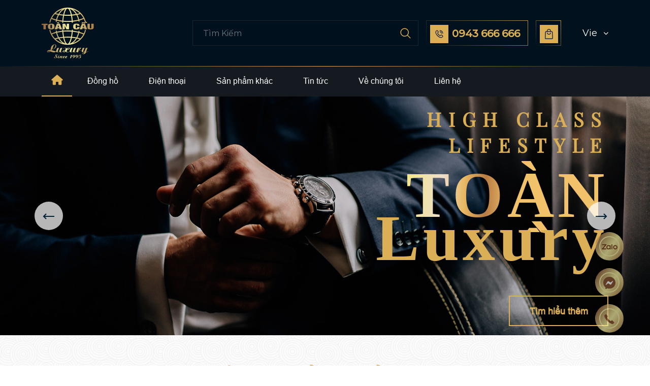

--- FILE ---
content_type: text/html; charset=UTF-8
request_url: https://toancauluxury.vn/
body_size: 14797
content:
<!DOCTYPE html>
<html lang="en">

<head>
    <meta charset="utf-8">
    <meta content="width=device-width, initial-scale=1.0" name="viewport">

        <title>Toàn cầu Luxury</title>
        <!-- Favicon -->
    <link href="https://toancauluxury.vn/toancau/img/Vector.ico" rel="icon">

    <!-- Google Web Fonts -->
    <link rel="preconnect" href="https://fonts.googleapis.com">
    <link rel="preconnect" href="https://fonts.gstatic.com" crossorigin>
    <link
        href="https://fonts.googleapis.com/css2?family=Montserrat:wght@400;500&family=Roboto:wght@500;700&display=swap"
        rel="stylesheet">

    <!-- Icon Font Stylesheet -->
    <link href="https://cdnjs.cloudflare.com/ajax/libs/font-awesome/6.4.0/css/all.min.css" rel="stylesheet">
    <link href="https://cdn.jsdelivr.net/npm/bootstrap-icons@1.4.1/font/bootstrap-icons.css" rel="stylesheet">

    <!-- Libraries Stylesheet -->
    <link href="https://toancauluxury.vn/toancau/lib/animate/animate.min.css" rel="stylesheet">
    <link href="https://toancauluxury.vn/toancau/lib/owlcarousel/assets/owl.carousel.min.css" rel="stylesheet">
    <link href="https://toancauluxury.vn/toancau/lib/lightbox/css/lightbox.min.css" rel="stylesheet">

    <!-- Customized Bootstrap Stylesheet -->
    <link href="https://toancauluxury.vn/toancau/css/bootstrap.min.css" rel="stylesheet">
    <link href="https://toancauluxury.vn/libs/jquery.fancybox.min.css" rel="stylesheet">

    <!-- Template Stylesheet -->
    <link href="/css/style.css?id=76b50552e9295898f6b7704211049355" rel="stylesheet">
   
    <link
    rel="stylesheet"
    href="https://cdn.jsdelivr.net/npm/swiper@9/swiper-bundle.min.css"
    />
</head>
  


<body>
    <!-- Spinner Start -->
  <!--   <div id="spinner"
        class="show bg-white position-fixed translate-middle w-100 vh-100 top-50 start-50 d-flex align-items-center justify-content-center">
        <div class="spinner-border text-primary" role="status" style="width: 3rem; height: 3rem;"></div>
    </div> -->
    <!-- Spinner End -->

    <!-- Topbar Start -->
        <div class="container-fluid  text-white top-bar ">
        <div class="container ">
            <div class="d-flex align-items-center container-content">
                <a href="https://toancauluxury.vn" class="logo-toancau">
                    <img src="https://toancauluxury.vn/toancau/img/Vector.png" alt="">
                </a>
                <div class="ms-auto d-flex align-items-center">
                    <div class="search-box search-box-pc d-flex">
                        <nav class="navbar navbar-light">
                            <form class="form-inline form-search has-validation" action="https://toancauluxury.vn/search" method="post" id="formSearch">
                                <input type="hidden" name="_token" value="p2JCJ9Lj4JiRgdjgJZUI3xoAyhwGdrX5GTTmfJay">                                                                <input class="form-control mr-sm-2 input-search" type="search" name="textSearch" placeholder="Tìm Kiếm" aria-label="Tìm Kiếm" required>
                                <span class="icon-search"><img src="https://toancauluxury.vn/toancau/img/icon/icon-search.png" alt=""></span>
                                <!-- <button class="icon-search-hide" type="submit">Search</button> -->
                            </form>
                        </nav>
                        
                    </div>
                    <div class="phone-box d-flex">
                        <div class="phone-icon">
                            <img src="https://toancauluxury.vn/toancau/img/icon/icon-phone3.png" alt="">
                        </div>
                        <div class="content-phone">0943 666 666</div>
                    </div>
                                        <div class="cart-box">
                        <div class="cart-iton">
                            <a href="https://toancauluxury.vn/cart"><img src="https://toancauluxury.vn/toancau/img/icon/icon-bag.png" alt=""></a>
                                                    </div>
                    </div>
                    <div class="language-box d-flex">
                                                <div class="dropdown">
                          <a class="btn btn-secondary dropdown-toggle" href="#" role="button" id="dropdownLanguage" data-bs-toggle="dropdown" aria-expanded="false">
                                                                <div class="flag-image">
                                    <img src="https://upload.wikimedia.org/wikipedia/commons/thumb/2/21/Flag_of_Vietnam.svg/32px-Flag_of_Vietnam.svg.png" alt="">
                                </div>
                                
                                <span class="content-language">Vie</span>
                                <i class="fa fa-thin fa-chevron-down"></i>
                            </a>

                            <ul class="dropdown-menu box-dropdown dropdownLanguage" aria-labelledby="dropdownMenuLink">
                                <li><a class="dropdown-item" href="" data-value="vn">Vie</a></li>
                                <li><a class="dropdown-item" href="" data-value="en">Eng</a></li>
                            </ul>
                        </div>
                        
                    </div>
                   
                </div>
            </div>

        </div>
    </div>
    <!-- Topbar End -->

    <!-- Navbar Start -->
    <div class="container-fluid  sticky-top menu-bar">
        <div class="container">
            <nav class="navbar navbar-expand-lg  navbar-light p-lg-0">
                <!-- <a href="index.html" class="navbar-brand d-lg-none">
                    <h1 class="fw-bold m-0">GrowMark</h1>
                </a> -->
                <button type="button" class="navbar-toggler me-0" data-bs-toggle="collapse"
                    data-bs-target="#navbarCollapse">
                    <span class="navbar-toggler-icon"></span>
                </button>
                <div class="collapse navbar-collapse" id="navbarCollapse">
                    <div class="navbar-nav">
                        <a href="https://toancauluxury.vn" class="nav-item nav-link active home-menu">
                            <i class="fa fa-solid fa-house"></i>
                        </a>
                                                


                           
                                                <div class="nav-item dropdown">
                            <a href="https://toancauluxury.vn/dong-ho" class="nav-link dropdown-toggle" data-bs-toggle="dropdown">Đồng hồ</a>
                                                        <div class="dropdown-menu rounded-0 m-0 col-lg-12 ">
                                <div class="row">

                                    
                                    <div class="left-block col-lg-6">
                                        <div class="title-brand brand">Thương hiệu</div>
                                        <ul class="list-brand list">
                                                                                            <li><a href="/dong-ho/dong-ho-Richard-Mille">Richard Mille</a></li>
                                                                                            <li><a href="/dong-ho/dong-ho-Patek-Philippe">Patek Philippe</a></li>
                                                                                            <li><a href="/dong-ho/dong-ho-Rolex">Rolex</a></li>
                                                                                            <li><a href="/dong-ho/dong-ho-Audemars-Piguet">Audemars Piguet</a></li>
                                                                                            <li><a href="/dong-ho/dong-ho-Hublot">Hublot</a></li>
                                                                                            <li><a href="/dong-ho/dong-ho-Omega">Omega</a></li>
                                                                                            <li><a href="/dong-ho/dong-ho-Longines">Đồng hồ Longines</a></li>
                                                                                            <li><a href="/dong-ho/dong-ho-Franck Muller">Franck Muller</a></li>
                                                                                            <li><a href="/dong-ho/dong-ho-Cartier">Cartier</a></li>
                                                                                            <li><a href="/dong-ho/dong-ho-Speake-Marin">Speake Marin</a></li>
                                                                                            <li><a href="/dong-ho/Dong-ho-Blancpain">Blancpain</a></li>
                                                                                            <li><a href="/dong-ho/Dong-ho-Corum">Corum</a></li>
                                                                                            <li><a href="/dong-ho/dong-ho-Jaeger-LeCoultre">Jaeger-LeCoultre</a></li>
                                                                                            <li><a href="/dong-ho/dong-ho-A-Lange-Sohne">A. Lange &amp;amp; Sohne</a></li>
                                                                                            <li><a href="/dong-ho/dong-ho-Breguet">Breguet</a></li>
                                                                                            <li><a href="/dong-ho/dong-ho-Vacheron-Constantin">Vacheron Constantin</a></li>
                                                                                            <li><a href="/dong-ho/dong-ho-Chopard">Chopard</a></li>
                                                                                            <li><a href="/dong-ho/dong-ho-Girard-Perregaux">Girard Perregaux</a></li>
                                                                                            <li><a href="/dong-ho/dong-ho-IWC">IWC</a></li>
                                                                                            <li><a href="/dong-ho/dong-ho-Zenith">Zenith</a></li>
                                                                                            <li><a href="/dong-ho/dong-ho-Breitling">Breitling</a></li>
                                                                                            <li><a href="/dong-ho/dong-ho-Glashutte">Glashütte</a></li>
                                                                                            <li><a href="/dong-ho/dong-ho-Frederique-Constant">Frederique Constant</a></li>
                                                                                            <li><a href="/dong-ho/dong-ho-Piaget">Piaget</a></li>
                                                                                        
                                        </ul>
                                    </div>
                                    

                                    <div class="right-block col-lg-6">
                                        <div class="title-brand range-price">Phân khúc giá</div>
                                        <form action="https://toancauluxury.vn/dong-ho" method="post" id="formFilterRangePrice" class="form-filter">
                                            <input type="hidden" name="_token" value="p2JCJ9Lj4JiRgdjgJZUI3xoAyhwGdrX5GTTmfJay">                                            <input type="hidden" name='rangePrice'>

                                            <ul class="list list-range-price">
                                                                                                    <li><a href="#" class="item-range-price" data-value='1'>&gt; 3 tỷ</a></li>
                                                                                                    <li><a href="#" class="item-range-price" data-value='2'>1 tỷ - 3 tỷ</a></li>
                                                                                                    <li><a href="#" class="item-range-price" data-value='3'>500 triệu - 1 tỷ</a></li>
                                                                                                    <li><a href="#" class="item-range-price" data-value='4'>300 triệu - 500 triệu</a></li>
                                                                                                    <li><a href="#" class="item-range-price" data-value='5'>150 triệu - 300 triệu</a></li>
                                                                                                    <li><a href="#" class="item-range-price" data-value='6'>50 triệu - 150 triệu</a></li>
                                                                                                    <li><a href="#" class="item-range-price" data-value='7'>&lt; 50 triệu</a></li>
                                                                                            </ul>
                                        </form>
                                    </div>
                                                                    </div>
                                
                            </div>
                        </div>

                        

                        
                        


                           
                                                <div class="nav-item dropdown">
                            <a href="https://toancauluxury.vn/dien-thoai" class="nav-link dropdown-toggle" data-bs-toggle="dropdown">Điện thoại</a>
                                                        <div class="dropdown-menu rounded-0 m-0 col-lg-12 ">
                                <div class="row">

                                    
                                    <div class="left-block col-lg-6">
                                        <div class="title-brand brand">Thương hiệu</div>
                                        <ul class="list-brand list">
                                                                                            <li><a href="/dien-thoai/Vertu-phone">Vertu</a></li>
                                                                                            <li><a href="/dien-thoai/Mobiado-test">Mobiado</a></li>
                                                                                            <li><a href="/dien-thoai/XOR">Điện thoại XOR</a></li>
                                                                                            <li><a href="/dien-thoai/dien-thoai-Lamborghini">Lamborghini</a></li>
                                                                                            <li><a href="/dien-thoai/Tag-Heuer">Tag Heuer</a></li>
                                                                                            <li><a href="/dien-thoai/dien-thoai-Solarin">Solarin</a></li>
                                                                                            <li><a href="/dien-thoai/dien-thoai-GoldVish">GoldVish</a></li>
                                                                                            <li><a href="/dien-thoai/dien-thoai-BellPerre">BellPerre</a></li>
                                                                                        
                                        </ul>
                                    </div>
                                    

                                    <div class="right-block col-lg-6">
                                        <div class="title-brand range-price">Phân khúc giá</div>
                                        <form action="https://toancauluxury.vn/dien-thoai" method="post" id="formFilterRangePrice" class="form-filter">
                                            <input type="hidden" name="_token" value="p2JCJ9Lj4JiRgdjgJZUI3xoAyhwGdrX5GTTmfJay">                                            <input type="hidden" name='rangePrice'>

                                            <ul class="list list-range-price">
                                                                                                    <li><a href="#" class="item-range-price" data-value='1'>&gt; 1 tỷ</a></li>
                                                                                                    <li><a href="#" class="item-range-price" data-value='2'>700 triệu - 1 tỷ</a></li>
                                                                                                    <li><a href="#" class="item-range-price" data-value='3'>450 triệu - 700 triệu</a></li>
                                                                                                    <li><a href="#" class="item-range-price" data-value='4'>200 triệu - 450 triệu</a></li>
                                                                                                    <li><a href="#" class="item-range-price" data-value='5'>100 triệu - 200 triệu</a></li>
                                                                                                    <li><a href="#" class="item-range-price" data-value='6'>50 triệu - 100 triệu</a></li>
                                                                                                    <li><a href="#" class="item-range-price" data-value='7'>&lt; 50 triệu</a></li>
                                                                                            </ul>
                                        </form>
                                    </div>
                                                                    </div>
                                
                            </div>
                        </div>

                        

                        
                        


                           
                                                <div class="nav-item dropdown">
                            <a href="https://toancauluxury.vn/san-pham-khac" class="nav-link dropdown-toggle" data-bs-toggle="dropdown">Sản phẩm khác</a>
                                                        <div class="dropdown-menu rounded-0 m-0 col-lg-12 only-left">
                                <div class="row">

                                    
                                    <div class="left-block col-lg-12">
                                        <div class="title-brand brand">Thương hiệu</div>
                                        <ul class="list-brand list">
                                                                                            <li><a href="/san-pham-khac/dong-ho-de-ban">Đồng hồ để bàn</a></li>
                                                                                            <li><a href="/san-pham-khac/dong-ho-qua-su-dung">Đồng hồ qua sử dụng</a></li>
                                                                                            <li><a href="/san-pham-khac/kinh-thoi-trang">Kính thời trang</a></li>
                                                                                            <li><a href="/san-pham-khac/Hộp-bảo-quản-đồng-hồ">Hộp bảo quản đồng hồ </a></li>
                                                                                        
                                        </ul>
                                    </div>
                                                                    </div>
                                
                            </div>
                        </div>

                        

                        
                        


                                                                            <a href='https://toancauluxury.vn/blog' class="nav-item nav-link">Tin tức</a>
                        

                        
                        


                                                                            <a href='https://toancauluxury.vn/gioi-thieu' class="nav-item nav-link">Về chúng tôi</a>
                        

                        
                        


                                                                            <a href='https://toancauluxury.vn/contact' class="nav-item nav-link">Liên hệ</a>
                        

                        
                                                


                    </div>
                </div>
                <div class="search-box search-box-mobile d-flex">
                    <nav class="navbar navbar-light">
                        <form class="form-inline form-search " action="https://toancauluxury.vn/search" method="post" id="formSearch">
                                <input type="hidden" name="_token" value="p2JCJ9Lj4JiRgdjgJZUI3xoAyhwGdrX5GTTmfJay">                            <input class="form-control mr-sm-2 input-search" type="search" name="textSearch" placeholder="Tìm Kiếm" aria-label="Tìm Kiếm">
                            <span class="icon-search"><img src="https://toancauluxury.vn/toancau/img/icon/icon-search.png" alt=""></span>
                            <div class="icon-search-hide"><div class="box-seach"><i class="fa fa-search"></i></div></div>
                            <!-- <button class="icon-search-hide" type="submit">Search</button> -->
                        </form>
                    </nav>

            </div>
            </nav>

        </div>
    </div>
    <!-- Navbar End -->


         <!-- Carousel Start -->
    <div class="container-fluid px-0">
        <div id="header-carousel" class="carousel slide carousel-fade" data-bs-ride="carousel">
            <div class="carousel-inner">
                <!-- <div class="carousel-item active">
                    <img class="w-100" src="img/banner/slider2.png" alt="Image">
                    <div class="carousel-caption">
                        <div class="container">
                            <div class="row justify-content-start">
                                <div class="col-lg-7 text-start">
                                    <p class="fs-4 text-white animated slideInRight">High class lifestyle
                                    </p>
                                    <h1 class="display-1 text-white mb-4 animated slideInRight"> TOÀN CẦU </h1>
                                    <h1 class="display-1 text-white mb-4 animated slideInRight"> Luxury</h1>
                                    <a href=""
                                        class="btn btn-primary rounded-pill py-3 px-5 animated slideInRight">Tìm hiểu thêm</a>
                                </div>
                            </div>
                        </div>
                    </div>
                </div> -->
                                <div class="carousel-item active">
                    <img class="w-100" src="https://toancauluxury.vn/toancau/img/banner/slider.png" alt="Image">
                    <div class="carousel-caption">
                        <div class="container">
                            <div class="row justify-content-end">
                                <div class="col-lg-7 text-end">
                                    <p class=" animated slideInLeft">High class lifestyle
                                    </p>
                                    <div class="display-1 animated slideInRight top"> TOÀN CẦU </div>
                                    <div class="display-1 animated slideInRight bottom"> Luxury</div>
                                    <a href="https://toancauluxury.vn/dong-ho"
                                        class="btn animated slideInLeft btn-explore">Tìm hiểu thêm</a>
                                </div>
                            </div>
                        </div>
                    </div>
                </div>
            </div>
            <button class="carousel-control-prev" type="button" data-bs-target="#header-carousel" data-bs-slide="prev">
                <span class="carousel-control-prev-icon" aria-hidden="true"><img src="https://toancauluxury.vn/toancau/img/icon/arrow-left.png" alt=""></span>
                <span class="visually-hidden">Previous</span>
            </button>
            <button class="carousel-control-next" type="button" data-bs-target="#header-carousel" data-bs-slide="next">
                <span class="carousel-control-next-icon" aria-hidden="true"><img src="https://toancauluxury.vn/toancau/img/icon/arrow-right.png" alt=""></span>
                <span class="visually-hidden">Next</span>
            </button>
        </div>
    </div>
    <!-- Carousel End -->


    <!-- Featured products -->
    <div class="container-fluid feature-products slider-container">
        <div class="container">
            <div class="title-feature-products col-lg-12">
                                <div class="content-title"><span class="line-title line-title-left"></span>sản phẩm nổi bật<span class="line-title line-title-right"></span></div>
            </div>
            <div class="row g-0">
               <div class="swiper swiper-3-slider">
                <div class="swiper-wrapper">
                                                                <div class="swiper-slide action-click" data-url="https://toancauluxury.vn/metavertu-2-calfskin-verona-green">
                            <a href="metavertu-2-calfskin-verona-green">
                               <div class="image-product-slide" style="background-image: url('/storage/20.10.2024/1.METAVERTU 2 Calfskin Verona Green.webp');"> 
                               </div>
                           </a>
                           
                            <a href="metavertu-2-calfskin-verona-green" class="link-detail-product">Xem chi tiết</a>

                            <div class="info-product-slide">  
                                <a href="metavertu-2-calfskin-verona-green"><div class="name-product-slide">METAVERTU 2 Calfskin Verona Green</div></a>
                                <div class="price-product-slide">134.900.000 đ</div>
                            </div>    
                        </div>
                    </a>
                    
                                                                <div class="swiper-slide action-click" data-url="https://toancauluxury.vn/metavertu-2-carbon-texture-bes-fee">
                            <a href="metavertu-2-carbon-texture-bes-fee">
                               <div class="image-product-slide" style="background-image: url('/storage/20.10.2024/2.METAVERTU 2 Carbon Texture BES Fee.webp');"> 
                               </div>
                           </a>
                           
                            <a href="metavertu-2-carbon-texture-bes-fee" class="link-detail-product">Xem chi tiết</a>

                            <div class="info-product-slide">  
                                <a href="metavertu-2-carbon-texture-bes-fee"><div class="name-product-slide">METAVERTU 2 Carbon Texture BES Fee</div></a>
                                <div class="price-product-slide">139.900.000 đ</div>
                            </div>    
                        </div>
                    </a>
                    
                                                                <div class="swiper-slide action-click" data-url="https://toancauluxury.vn/metavertu-2-generation-black-alligator-leader">
                            <a href="metavertu-2-generation-black-alligator-leader">
                               <div class="image-product-slide" style="background-image: url('/storage/20.10.2024/6.METAVERTU 2 Generation Black Alligator Leader.png');"> 
                               </div>
                           </a>
                           
                            <a href="metavertu-2-generation-black-alligator-leader" class="link-detail-product">Xem chi tiết</a>

                            <div class="info-product-slide">  
                                <a href="metavertu-2-generation-black-alligator-leader"><div class="name-product-slide">METAVERTU 2 Generation Black Alligator Leader</div></a>
                                <div class="price-product-slide">213.900.000 đ</div>
                            </div>    
                        </div>
                    </a>
                    
                                                                <div class="swiper-slide action-click" data-url="https://toancauluxury.vn/metavertu-2-generation-black-calf">
                            <a href="metavertu-2-generation-black-calf">
                               <div class="image-product-slide" style="background-image: url('/storage/20.10.2024/7.METAVERTU 2 Generation Black Calf.webp');"> 
                               </div>
                           </a>
                           
                            <a href="metavertu-2-generation-black-calf" class="link-detail-product">Xem chi tiết</a>

                            <div class="info-product-slide">  
                                <a href="metavertu-2-generation-black-calf"><div class="name-product-slide">METAVERTU 2 Generation Black Calf</div></a>
                                <div class="price-product-slide">134.900.000 đ</div>
                            </div>    
                        </div>
                    </a>
                    
                                                                <div class="swiper-slide action-click" data-url="https://toancauluxury.vn/metavertu-2-generation-carbon">
                            <a href="metavertu-2-generation-carbon">
                               <div class="image-product-slide" style="background-image: url('/storage/20.10.2024/12.METAVERTU 2 Generation Carbon.png');"> 
                               </div>
                           </a>
                           
                            <a href="metavertu-2-generation-carbon" class="link-detail-product">Xem chi tiết</a>

                            <div class="info-product-slide">  
                                <a href="metavertu-2-generation-carbon"><div class="name-product-slide">METAVERTU 2 Generation Carbon</div></a>
                                <div class="price-product-slide">134.900.000 đ</div>
                            </div>    
                        </div>
                    </a>
                    
                                                                <div class="swiper-slide action-click" data-url="https://toancauluxury.vn/Tonino-Lamborghini-Alpha-One-Premium">
                            <a href="Tonino-Lamborghini-Alpha-One-Premium">
                               <div class="image-product-slide" style="background-image: url('/storage/image/data/Dien Thoai/Lamborghini/Tonino Lamborghini Alpha One Premium/Tonino-Lamborghini-Alpha-One-Premium-1-1.jpg');"> 
                               </div>
                           </a>
                           
                            <a href="Tonino-Lamborghini-Alpha-One-Premium" class="link-detail-product">Xem chi tiết</a>

                            <div class="info-product-slide">  
                                <a href="Tonino-Lamborghini-Alpha-One-Premium"><div class="name-product-slide">Tonino Lamborghini Alpha One </div></a>
                                <div class="price-product-slide">55.000.000 đ</div>
                            </div>    
                        </div>
                    </a>
                    
                                                                <div class="swiper-slide action-click" data-url="https://toancauluxury.vn/hublot-classic-fusion-517nx0170lr1704">
                            <a href="hublot-classic-fusion-517nx0170lr1704">
                               <div class="image-product-slide" style="background-image: url('/storage/image/data/ANH 2020/Hublot/IMG_0228.JPG');"> 
                               </div>
                           </a>
                           
                            <a href="hublot-classic-fusion-517nx0170lr1704" class="link-detail-product">Xem chi tiết</a>

                            <div class="info-product-slide">  
                                <a href="hublot-classic-fusion-517nx0170lr1704"><div class="name-product-slide">Hublot Classic Fusion 517.NX.0170.LR.1704</div></a>
                                <div class="price-product-slide">0 đ</div>
                            </div>    
                        </div>
                    </a>
                    
                                                                <div class="swiper-slide action-click" data-url="https://toancauluxury.vn/rolex-gmt-master-ii-126710blnr">
                            <a href="rolex-gmt-master-ii-126710blnr">
                               <div class="image-product-slide" style="background-image: url('/storage/image/data/ANH 2020/Rolex Batman/image2.jpeg');"> 
                               </div>
                           </a>
                           
                            <a href="rolex-gmt-master-ii-126710blnr" class="link-detail-product">Xem chi tiết</a>

                            <div class="info-product-slide">  
                                <a href="rolex-gmt-master-ii-126710blnr"><div class="name-product-slide">Rolex GMT-Master II 126710BLNR</div></a>
                                <div class="price-product-slide">0 đ</div>
                            </div>    
                        </div>
                    </a>
                    
                                                                <div class="swiper-slide action-click" data-url="https://toancauluxury.vn/rolex-oyster-perpetual-submariner-date-116610lv">
                            <a href="rolex-oyster-perpetual-submariner-date-116610lv">
                               <div class="image-product-slide" style="background-image: url('/storage/image/data/Rolex Oyster Perpetual Submariner/image.jpeg');"> 
                               </div>
                           </a>
                           
                            <a href="rolex-oyster-perpetual-submariner-date-116610lv" class="link-detail-product">Xem chi tiết</a>

                            <div class="info-product-slide">  
                                <a href="rolex-oyster-perpetual-submariner-date-116610lv"><div class="name-product-slide">Rolex Oyster Perpetual Submariner Date 116610LV</div></a>
                                <div class="price-product-slide">0 đ</div>
                            </div>    
                        </div>
                    </a>
                    
                                                                <div class="swiper-slide action-click" data-url="https://toancauluxury.vn/xor-titanium-x2-ebony-carbon-shield-bundle">
                            <a href="xor-titanium-x2-ebony-carbon-shield-bundle">
                               <div class="image-product-slide" style="background-image: url('/storage/18.12.2024/XOR CARBON.jpg');"> 
                               </div>
                           </a>
                           
                            <a href="xor-titanium-x2-ebony-carbon-shield-bundle" class="link-detail-product">Xem chi tiết</a>

                            <div class="info-product-slide">  
                                <a href="xor-titanium-x2-ebony-carbon-shield-bundle"><div class="name-product-slide">XOR Titanium X2 Ebony Carbon Shield Bundle</div></a>
                                <div class="price-product-slide">258.000.000 đ</div>
                            </div>    
                        </div>
                    </a>
                    
                                                                <div class="swiper-slide action-click" data-url="https://toancauluxury.vn/Speake-Marin-Dong-Son-Tourbillon-Red-Gold-Limited-Edition">
                            <a href="Speake-Marin-Dong-Son-Tourbillon-Red-Gold-Limited-Edition">
                               <div class="image-product-slide" style="background-image: url('/storage/image/data/Dong ho/Speake Marin/Speake-Marin Piccadilly Dong Son Tourbillon Red Gold Limited Edition/Speake-Marin-Dong-Son-Tourbillon-Red-Gold-Limited-Edition-5.jpg');"> 
                               </div>
                           </a>
                           
                            <a href="Speake-Marin-Dong-Son-Tourbillon-Red-Gold-Limited-Edition" class="link-detail-product">Xem chi tiết</a>

                            <div class="info-product-slide">  
                                <a href="Speake-Marin-Dong-Son-Tourbillon-Red-Gold-Limited-Edition"><div class="name-product-slide">Speake-Marin Piccadilly Đông Sơn Tourbillon Red Gold Limited Edition</div></a>
                                <div class="price-product-slide">3.000.000.000 đ</div>
                            </div>    
                        </div>
                    </a>
                    
                                                                <div class="swiper-slide action-click" data-url="https://toancauluxury.vn/metavertu-pro-himalaya-alligator-leather-18k-gold--diamonds">
                            <a href="metavertu-pro-himalaya-alligator-leather-18k-gold--diamonds">
                               <div class="image-product-slide" style="background-image: url('/storage/18.10.2024/MetavertuProHimalaya.jpg');"> 
                               </div>
                           </a>
                           
                            <a href="metavertu-pro-himalaya-alligator-leather-18k-gold--diamonds" class="link-detail-product">Xem chi tiết</a>

                            <div class="info-product-slide">  
                                <a href="metavertu-pro-himalaya-alligator-leather-18k-gold--diamonds"><div class="name-product-slide">METAVERTU Pro Himalaya Alligator Leather 18K Gold &amp; Diamonds</div></a>
                                <div class="price-product-slide">1.039.900.000 đ</div>
                            </div>    
                        </div>
                    </a>
                    
                                                                <div class="swiper-slide action-click" data-url="https://toancauluxury.vn/metavertu-pro-alligator-leather-flame-red">
                            <a href="metavertu-pro-alligator-leather-flame-red">
                               <div class="image-product-slide" style="background-image: url('/storage/19.10.2024/2.ProAlligatorLeatherFlameRed.jpg');"> 
                               </div>
                           </a>
                           
                            <a href="metavertu-pro-alligator-leather-flame-red" class="link-detail-product">Xem chi tiết</a>

                            <div class="info-product-slide">  
                                <a href="metavertu-pro-alligator-leather-flame-red"><div class="name-product-slide">METAVERTU Pro Alligator Leather Flame Red</div></a>
                                <div class="price-product-slide">239.900.000 đ</div>
                            </div>    
                        </div>
                    </a>
                    
                                                                <div class="swiper-slide action-click" data-url="https://toancauluxury.vn/metavertu-basic-lizard-leather-gradient-blue-with-clous-de-paris">
                            <a href="metavertu-basic-lizard-leather-gradient-blue-with-clous-de-paris">
                               <div class="image-product-slide" style="background-image: url('/storage/19.10.2024/3. METAVERTU Basic Lizard Leather Gradient Blue With Clous De Paris.webp');"> 
                               </div>
                           </a>
                           
                            <a href="metavertu-basic-lizard-leather-gradient-blue-with-clous-de-paris" class="link-detail-product">Xem chi tiết</a>

                            <div class="info-product-slide">  
                                <a href="metavertu-basic-lizard-leather-gradient-blue-with-clous-de-paris"><div class="name-product-slide">METAVERTU Basic Lizard Leather Gradient Blue With Clous De Paris</div></a>
                                <div class="price-product-slide">170.900.000 đ</div>
                            </div>    
                        </div>
                    </a>
                    
                                                                <div class="swiper-slide action-click" data-url="https://toancauluxury.vn/metavertu-sakura-pink-alligator-leather-clous-de-paris-basic">
                            <a href="metavertu-sakura-pink-alligator-leather-clous-de-paris-basic">
                               <div class="image-product-slide" style="background-image: url('/storage/19.10.2024/4.METAVERTU Sakura Pink Alligator Leather Clous De Paris Basic.webp');"> 
                               </div>
                           </a>
                           
                            <a href="metavertu-sakura-pink-alligator-leather-clous-de-paris-basic" class="link-detail-product">Xem chi tiết</a>

                            <div class="info-product-slide">  
                                <a href="metavertu-sakura-pink-alligator-leather-clous-de-paris-basic"><div class="name-product-slide">METAVERTU Sakura Pink Alligator Leather Clous De Paris Basic</div></a>
                                <div class="price-product-slide">219.900.000 đ</div>
                            </div>    
                        </div>
                    </a>
                    
                                                                <div class="swiper-slide action-click" data-url="https://toancauluxury.vn/metavertu-calf-leather-jade-black">
                            <a href="metavertu-calf-leather-jade-black">
                               <div class="image-product-slide" style="background-image: url('/storage/19.10.2024/5.METAVERTU Calf Leather Jade Black.png');"> 
                               </div>
                           </a>
                           
                            <a href="metavertu-calf-leather-jade-black" class="link-detail-product">Xem chi tiết</a>

                            <div class="info-product-slide">  
                                <a href="metavertu-calf-leather-jade-black"><div class="name-product-slide">METAVERTU Calf Leather Jade Black</div></a>
                                <div class="price-product-slide">89.900.000 đ</div>
                            </div>    
                        </div>
                    </a>
                    
                                                                <div class="swiper-slide action-click" data-url="https://toancauluxury.vn/metavertu-basic-carbon-fiber">
                            <a href="metavertu-basic-carbon-fiber">
                               <div class="image-product-slide" style="background-image: url('/storage/19.10.2024/6.METAVERTU Basic Carbon Fiber.png');"> 
                               </div>
                           </a>
                           
                            <a href="metavertu-basic-carbon-fiber" class="link-detail-product">Xem chi tiết</a>

                            <div class="info-product-slide">  
                                <a href="metavertu-basic-carbon-fiber"><div class="name-product-slide">METAVERTU Basic Carbon Fiber</div></a>
                                <div class="price-product-slide">99.900.000 đ</div>
                            </div>    
                        </div>
                    </a>
                    
                                       
                </div>
                
            </div>
            <div class="swiper-button-next"><img src="https://toancauluxury.vn/toancau/img/icon/arrow-left.png" alt=""></div>
            <div class="swiper-button-prev"><img src="https://toancauluxury.vn/toancau/img/icon/arrow-right.png" alt=""></div>
            
        </div>
        </div>
    </div>
    <!-- Features End -->

     <!-- Brand Rolex Products Start -->
    <!-- <div class="container-fluid py-5 brand-rolex-product">
        <div class="container">
            <div class="row">
                <div class="col-lg-6 col-xs-12 left-block" >
                    <a href="dong-ho/dong-ho-Rolex"><img src="https://toancauluxury.vn/toancau/img/brands/rolex-brand.png" alt="" class="image-brand"></a>
                    
                </div>
                <div class="col-lg-6 col-xs-12 right-block">
                    <div class="row row-cols-2">
                                                                        <div class="col product-block">
                            <div class="content-block action-click" data-url="https://toancauluxury.vn/rolex-datejust-36mm-steel-and-yellow-no14w500m3"> 
                                <a href="rolex-datejust-36mm-steel-and-yellow-no14w500m3"><div class="image-product-slide" style="background-image: url('/storage/image/data/Dong ho/Rolex/Rolex Datejust 36mm, steel and yellow No.14W500M3/Rolex-Datejust-36mm-steel-and-yellow-No.14W500M3-2.JPG');"> </div></a>
                                <a href="rolex-datejust-36mm-steel-and-yellow-no14w500m3" class="link-detail-product">Xem chi tiết</a>
                                <div class="info-product-slide">  
                                    <a href="rolex-datejust-36mm-steel-and-yellow-no14w500m3">
                                        <div class="name-product-slide">
                                                                                        Rolex Datejust 36mm, steel and yellow 116233
                                        </div>
                                    </a>
                                    <div class="price-product-slide">0 đ</div>
                                </div> 
                                
                            </div>
                        </div>
                                                                        <div class="col product-block">
                            <div class="content-block action-click" data-url="https://toancauluxury.vn/rolex-datejust-36mm-steel-yellow-gold-mother-of-pearl-bracelet-no974r4249"> 
                                <a href="rolex-datejust-36mm-steel-yellow-gold-mother-of-pearl-bracelet-no974r4249"><div class="image-product-slide" style="background-image: url('/storage/image/data/Dong ho/Rolex/Rolex Datejust 36mm, Steel, Yellow Gold, Mother of Pearl Bracelet No.974R4249/Rolex-Datejust-36mm-Steel-Yellow-Gold-Mother-of-Pearl-Bracelet-No.974R4249-2.JPG');"> </div></a>
                                <a href="rolex-datejust-36mm-steel-yellow-gold-mother-of-pearl-bracelet-no974r4249" class="link-detail-product">Xem chi tiết</a>
                                <div class="info-product-slide">  
                                    <a href="rolex-datejust-36mm-steel-yellow-gold-mother-of-pearl-bracelet-no974r4249">
                                        <div class="name-product-slide">
                                                                                        Rolex Datejust 36mm, Steel, Yellow Gold, Mother...
                                        </div>
                                    </a>
                                    <div class="price-product-slide">0 đ</div>
                                </div> 
                                
                            </div>
                        </div>
                                                                        <div class="col product-block">
                            <div class="content-block action-click" data-url="https://toancauluxury.vn/rolex-datejust-36mm-steel-gold-bracelet-champagne-10-diamonds-no346234n2"> 
                                <a href="rolex-datejust-36mm-steel-gold-bracelet-champagne-10-diamonds-no346234n2"><div class="image-product-slide" style="background-image: url('/storage/image/data/Dong ho/Rolex/Rolex Datejust Oyster 36mm, steel, Gold Bracelet, Champagne 10 Diamonds No.346234N2/Rolex-Datejust-Oyster-36mm-steel,-Gold-Bracelet-Champagne-10-Diamonds-No.346234N2-4.JPG');"> </div></a>
                                <a href="rolex-datejust-36mm-steel-gold-bracelet-champagne-10-diamonds-no346234n2" class="link-detail-product">Xem chi tiết</a>
                                <div class="info-product-slide">  
                                    <a href="rolex-datejust-36mm-steel-gold-bracelet-champagne-10-diamonds-no346234n2">
                                        <div class="name-product-slide">
                                                                                        Rolex Datejust 36mm, steel, Gold Bracelet,...
                                        </div>
                                    </a>
                                    <div class="price-product-slide">0 đ</div>
                                </div> 
                                
                            </div>
                        </div>
                                                                        <div class="col product-block">
                            <div class="content-block action-click" data-url="https://toancauluxury.vn/rolex-gmt-master-ii-40mm-steel-and-yellow-gold-black-bracelet-noy407f481"> 
                                <a href="rolex-gmt-master-ii-40mm-steel-and-yellow-gold-black-bracelet-noy407f481"><div class="image-product-slide" style="background-image: url('/storage/image/data/Dong ho/Rolex/Rolex GMT-Master II 40mm, Steel and Yellow Gold, Black Bracelet No.Y407F481 /Rolex-GMT-Master-II-40mm-Steel-and-Yellow-Gold-Black-Bracelet-No.Y407F481-2.JPG');"> </div></a>
                                <a href="rolex-gmt-master-ii-40mm-steel-and-yellow-gold-black-bracelet-noy407f481" class="link-detail-product">Xem chi tiết</a>
                                <div class="info-product-slide">  
                                    <a href="rolex-gmt-master-ii-40mm-steel-and-yellow-gold-black-bracelet-noy407f481">
                                        <div class="name-product-slide">
                                                                                        Rolex GMT-Master II 40mm, Steel and Yellow Gold,...
                                        </div>
                                    </a>
                                    <div class="price-product-slide">0 đ</div>
                                </div> 
                                
                            </div>
                        </div>
                                            </div>
                    <div class="features">
                       <img src="https://toancauluxury.vn/toancau/img/line-thin.png" alt="">
                       <a href="dong-ho/dong-ho-Rolex" class="link-list-product">Xem thêm</a> 
                       <img src="https://toancauluxury.vn/toancau/img/line-thin.png" alt="">
                    </div>
                </div>
            </div>
        </div>
    </div> -->
    <!-- Brand Rolex Products end -->

    <!-- Brand Patek Products Start -->
    <div class="container-fluid py-5 brand-patek-product">
        <div class="container">
            <div class="row">
                
                <div class="col-lg-6 left-block block-pc">
                    <div class="row row-cols-2">
                        
                                                                        <div class="col product-block">
                            <div class="content-block action-click" data-url="https://toancauluxury.vn/patek-philippe-calatrava-rose-gold-5119r-001">
                                <a href="patek-philippe-calatrava-rose-gold-5119r-001">
                                    <div class="image-product-slide" style="background-image: url('/storage/image/data/Dong ho/Patek Philippe/Patek Philippe Calatrava Rose Gold 5119R-001/Patek-Philippe-Calatrava-Rose-Gold-5119R-001-1.jpg');"> 
                                    </div>
                                </a>
                                <a href="patek-philippe-calatrava-rose-gold-5119r-001" class="link-detail-product">Xem chi tiết</a>
                                <div class="info-product-slide">  
                                    <a href="patek-philippe-calatrava-rose-gold-5119r-001">
                                        <div class="name-product-slide">
                                                                                        Patek Philippe Calatrava Rose Gold 5119R-001
                                        </div>
                                    </a>
                                    <div class="price-product-slide">0 đ</div>
                                </div> 
                                
                            </div>
                        </div>
                                                                        <div class="col product-block">
                            <div class="content-block action-click" data-url="https://toancauluxury.vn/patek-philippe-complications-rose-gold-5130r-018">
                                <a href="patek-philippe-complications-rose-gold-5130r-018">
                                    <div class="image-product-slide" style="background-image: url('/storage/image/data/Dong ho/Patek Philippe/Patek Philippe Complications Rose Gold 5130R-018/Patek-Philippe-Complications-Rose-Gold-5130R-018-1.jpg');"> 
                                    </div>
                                </a>
                                <a href="patek-philippe-complications-rose-gold-5130r-018" class="link-detail-product">Xem chi tiết</a>
                                <div class="info-product-slide">  
                                    <a href="patek-philippe-complications-rose-gold-5130r-018">
                                        <div class="name-product-slide">
                                                                                        Patek Philippe Complications World Time Rose Gold...
                                        </div>
                                    </a>
                                    <div class="price-product-slide">0 đ</div>
                                </div> 
                                
                            </div>
                        </div>
                                                                        <div class="col product-block">
                            <div class="content-block action-click" data-url="https://toancauluxury.vn/patek-philippe-complications-annual-calendar-rose-gold-51461r-001">
                                <a href="patek-philippe-complications-annual-calendar-rose-gold-51461r-001">
                                    <div class="image-product-slide" style="background-image: url('/storage/image/data/Dong ho/Patek Philippe/Patek Philippe Complications Rose Gold 5146-1R-001/Patek-Philippe-Complications-Rose-Gold-5146-1R-001-1.jpg');"> 
                                    </div>
                                </a>
                                <a href="patek-philippe-complications-annual-calendar-rose-gold-51461r-001" class="link-detail-product">Xem chi tiết</a>
                                <div class="info-product-slide">  
                                    <a href="patek-philippe-complications-annual-calendar-rose-gold-51461r-001">
                                        <div class="name-product-slide">
                                                                                        Patek Philippe Complications Annual Calendar Rose...
                                        </div>
                                    </a>
                                    <div class="price-product-slide">0 đ</div>
                                </div> 
                                
                            </div>
                        </div>
                                                                        <div class="col product-block">
                            <div class="content-block action-click" data-url="https://toancauluxury.vn/patek-philippe-complications-annual-calendar-rose-gold-5146r-001">
                                <a href="patek-philippe-complications-annual-calendar-rose-gold-5146r-001">
                                    <div class="image-product-slide" style="background-image: url('/storage/image/data/Dong ho/Patek Philippe/Complications/Patek Philippe Complications Annual Calendar Rose Gold 5146R-001/Patek-Philippe-Complications-Rose-Gold-5146R-001-1.jpg');"> 
                                    </div>
                                </a>
                                <a href="patek-philippe-complications-annual-calendar-rose-gold-5146r-001" class="link-detail-product">Xem chi tiết</a>
                                <div class="info-product-slide">  
                                    <a href="patek-philippe-complications-annual-calendar-rose-gold-5146r-001">
                                        <div class="name-product-slide">
                                                                                        Patek Philippe Complications Annual Calendar Rose...
                                        </div>
                                    </a>
                                    <div class="price-product-slide">0 đ</div>
                                </div> 
                                
                            </div>
                        </div>
                                               
                    </div>
                    <div class="features">
                       <img src="https://toancauluxury.vn/toancau/img/line-thin.png" alt="">
                       <a href="dong-ho/dong-ho-Patek-Philippe" class="link-list-product">Xem thêm</a> 
                       <img src="https://toancauluxury.vn/toancau/img/line-thin.png" alt="">
                    </div>
                </div>
                <div class="col-lg-6 right-block" >
                    <a href="dong-ho/dong-ho-Patek-Philippe"><img src="https://toancauluxury.vn/toancau/img/brands/patek-brand.png" alt="" class="image-brand"></a>
                </div>
                <div class="col-lg-6 left-block block-mobile">
                    <div class="row row-cols-2">
                        
                                                                        <div class="col product-block">
                            <div class="content-block action-click" data-url="https://toancauluxury.vn/patek-philippe-calatrava-rose-gold-5119r-001">
                                <a href="patek-philippe-calatrava-rose-gold-5119r-001">
                                    <div class="image-product-slide" style="background-image: url('/storage/image/data/Dong ho/Patek Philippe/Patek Philippe Calatrava Rose Gold 5119R-001/Patek-Philippe-Calatrava-Rose-Gold-5119R-001-1.jpg');"> 
                                    </div>
                                </a>
                                <a href="patek-philippe-calatrava-rose-gold-5119r-001" class="link-detail-product">Xem chi tiết</a>
                                <div class="info-product-slide">  
                                    <a href="patek-philippe-calatrava-rose-gold-5119r-001">
                                        <div class="name-product-slide">
                                                                                        Patek Philippe Calatrava Rose Gold 5119R-001
                                        </div>
                                    </a>
                                    <div class="price-product-slide">0 đ</div>
                                </div> 
                                
                            </div>
                        </div>
                                                                        <div class="col product-block">
                            <div class="content-block action-click" data-url="https://toancauluxury.vn/patek-philippe-complications-rose-gold-5130r-018">
                                <a href="patek-philippe-complications-rose-gold-5130r-018">
                                    <div class="image-product-slide" style="background-image: url('/storage/image/data/Dong ho/Patek Philippe/Patek Philippe Complications Rose Gold 5130R-018/Patek-Philippe-Complications-Rose-Gold-5130R-018-1.jpg');"> 
                                    </div>
                                </a>
                                <a href="patek-philippe-complications-rose-gold-5130r-018" class="link-detail-product">Xem chi tiết</a>
                                <div class="info-product-slide">  
                                    <a href="patek-philippe-complications-rose-gold-5130r-018">
                                        <div class="name-product-slide">
                                                                                        Patek Philippe Complications World Time Rose Gold...
                                        </div>
                                    </a>
                                    <div class="price-product-slide">0 đ</div>
                                </div> 
                                
                            </div>
                        </div>
                                                                        <div class="col product-block">
                            <div class="content-block action-click" data-url="https://toancauluxury.vn/patek-philippe-complications-annual-calendar-rose-gold-51461r-001">
                                <a href="patek-philippe-complications-annual-calendar-rose-gold-51461r-001">
                                    <div class="image-product-slide" style="background-image: url('/storage/image/data/Dong ho/Patek Philippe/Patek Philippe Complications Rose Gold 5146-1R-001/Patek-Philippe-Complications-Rose-Gold-5146-1R-001-1.jpg');"> 
                                    </div>
                                </a>
                                <a href="patek-philippe-complications-annual-calendar-rose-gold-51461r-001" class="link-detail-product">Xem chi tiết</a>
                                <div class="info-product-slide">  
                                    <a href="patek-philippe-complications-annual-calendar-rose-gold-51461r-001">
                                        <div class="name-product-slide">
                                                                                        Patek Philippe Complications Annual Calendar Rose...
                                        </div>
                                    </a>
                                    <div class="price-product-slide">0 đ</div>
                                </div> 
                                
                            </div>
                        </div>
                                                                        <div class="col product-block">
                            <div class="content-block action-click" data-url="https://toancauluxury.vn/patek-philippe-complications-annual-calendar-rose-gold-5146r-001">
                                <a href="patek-philippe-complications-annual-calendar-rose-gold-5146r-001">
                                    <div class="image-product-slide" style="background-image: url('/storage/image/data/Dong ho/Patek Philippe/Complications/Patek Philippe Complications Annual Calendar Rose Gold 5146R-001/Patek-Philippe-Complications-Rose-Gold-5146R-001-1.jpg');"> 
                                    </div>
                                </a>
                                <a href="patek-philippe-complications-annual-calendar-rose-gold-5146r-001" class="link-detail-product">Xem chi tiết</a>
                                <div class="info-product-slide">  
                                    <a href="patek-philippe-complications-annual-calendar-rose-gold-5146r-001">
                                        <div class="name-product-slide">
                                                                                        Patek Philippe Complications Annual Calendar Rose...
                                        </div>
                                    </a>
                                    <div class="price-product-slide">0 đ</div>
                                </div> 
                                
                            </div>
                        </div>
                                               
                    </div>
                    <div class="features">
                       <img src="https://toancauluxury.vn/toancau/img/line-thin.png" alt="">
                       <a href="dong-ho/dong-ho-Patek-Philippe" class="link-list-product">Xem thêm</a> 
                       <img src="https://toancauluxury.vn/toancau/img/line-thin.png" alt="">
                    </div>
                </div>
            </div>
        </div>
    </div>
    <!-- Brand Patek Products end -->

    <!-- Brand Richart Products Start -->
    <div class="container-fluid py-5 brand-richart-product">
        <div class="container">
            <div class="row">
                <div class="col-lg-6 left-block" >
                    <a href="dong-ho/dong-ho-Richard-Mille"><img src="https://toancauluxury.vn/toancau/img/brands/richartmile-brand.png" alt="" class="image-brand"></a>
                </div>
                <div class="col-lg-6 right-block">
                    <div class="row row-cols-2">
                                                                        <div class="col product-block">
                            <div class="content-block action-click" data-url="https://toancauluxury.vn/richard-mille-rm-010-skeletonised-rose-gold-5090491">
                                <a href="richard-mille-rm-010-skeletonised-rose-gold-5090491">
                                    <div class="image-product-slide" style="background-image: url('/storage/image/data/Dong ho/Richard Mille/Richard Mille RM 010 Skeletonised Rose Gold 509.04.91/Richard-Mille-RM-010-Skeletonised-Rose-Gold-509-04-91.jpg');"> 
                                    </div>
                                </a>
                                <a href="richard-mille-rm-010-skeletonised-rose-gold-5090491" class="link-detail-product">Xem chi tiết</a>
                                <div class="info-product-slide"> 
                                    <a href="richard-mille-rm-010-skeletonised-rose-gold-5090491"> 
                                        <div class="name-product-slide">
                                                                                        Richard Mille RM 010 Skeletonised Rose Gold...
                                        </div>
                                    </a>
                                    <div class="price-product-slide">0 đ</div>
                                </div> 
                                
                            </div>
                        </div>
                                                                        <div class="col product-block">
                            <div class="content-block action-click" data-url="https://toancauluxury.vn/richard-mille-rm-007-rose-gold-plain-case-sapphire-dial-5060491">
                                <a href="richard-mille-rm-007-rose-gold-plain-case-sapphire-dial-5060491">
                                    <div class="image-product-slide" style="background-image: url('/storage/image/data/Dong ho/Richard Mille/Richard Mille RM 007 Rose Gold Plain Case, Sapphire Dial 506.04.91/Richard-Mille-RM-007-Rose-Gold-Plain-Case-Sapphire-Dial-506-04-91-1.jpg');"> 
                                    </div>
                                </a>
                                <a href="richard-mille-rm-007-rose-gold-plain-case-sapphire-dial-5060491" class="link-detail-product">Xem chi tiết</a>
                                <div class="info-product-slide"> 
                                    <a href="richard-mille-rm-007-rose-gold-plain-case-sapphire-dial-5060491"> 
                                        <div class="name-product-slide">
                                                                                        Richard Mille RM 007 Rose Gold Plain Case,...
                                        </div>
                                    </a>
                                    <div class="price-product-slide">0 đ</div>
                                </div> 
                                
                            </div>
                        </div>
                                                                        <div class="col product-block">
                            <div class="content-block action-click" data-url="https://toancauluxury.vn/richard-mille-rm-002-v2-red-gold-5010491">
                                <a href="richard-mille-rm-002-v2-red-gold-5010491">
                                    <div class="image-product-slide" style="background-image: url('/storage/image/data/Dong ho/Richard Mille/Richard Mille RM 002 V2 Red Gold 501.04.91/Richard-Mille-RM-002-V2-Red-Gold-501-04-91-1.jpg');"> 
                                    </div>
                                </a>
                                <a href="richard-mille-rm-002-v2-red-gold-5010491" class="link-detail-product">Xem chi tiết</a>
                                <div class="info-product-slide"> 
                                    <a href="richard-mille-rm-002-v2-red-gold-5010491"> 
                                        <div class="name-product-slide">
                                                                                        Richard Mille RM 002 V2 Red Gold 501.04.91
                                        </div>
                                    </a>
                                    <div class="price-product-slide">0 đ</div>
                                </div> 
                                
                            </div>
                        </div>
                                                                        <div class="col product-block">
                            <div class="content-block action-click" data-url="https://toancauluxury.vn/richard-mille-rm-014-tourbillon-perini-navi-white-gold-5140691">
                                <a href="richard-mille-rm-014-tourbillon-perini-navi-white-gold-5140691">
                                    <div class="image-product-slide" style="background-image: url('/storage/image/data/Dong ho/Richard Mille/Richard Mille RM 014 Tourbillon Perini Navi White Gold 514.06.91/Richard-Mille-RM-014-Tourbillon-Perini-Navi-White-Gold-514-06-91.jpg');"> 
                                    </div>
                                </a>
                                <a href="richard-mille-rm-014-tourbillon-perini-navi-white-gold-5140691" class="link-detail-product">Xem chi tiết</a>
                                <div class="info-product-slide"> 
                                    <a href="richard-mille-rm-014-tourbillon-perini-navi-white-gold-5140691"> 
                                        <div class="name-product-slide">
                                                                                        Richard Mille RM 014 Tourbillon Perini Navi White...
                                        </div>
                                    </a>
                                    <div class="price-product-slide">0 đ</div>
                                </div> 
                                
                            </div>
                        </div>
                                                <!-- <div class="col product-block">
                            <div class="content-block">
                                <div class="image-product-slide"> 
                                    <img src="https://toancauluxury.vn/toancau/img/products/richartmile2.png" alt="">
                                </div>
                                <a href="#" class="link-detail-product">Xem chi tiết</a>
                                <div class="info-product-slide">  
                                    <div class="name-product-slide">Patek Philippe Grande Complication</div>
                                    <div class="price-product-slide">28,600,000,000</div>
                                </div> 
                                
                            </div>
                        </div>
                        <div class="col product-block">
                           <div class="content-block">
                                <div class="image-product-slide"> 
                                    <img src="https://toancauluxury.vn/toancau/img/products/richartmile3.png" alt="">
                                </div>
                                <a href="#" class="link-detail-product">Xem chi tiết</a>
                                <div class="info-product-slide">  
                                    <div class="name-product-slide">Patek Philippe Grande Complication</div>
                                    <div class="price-product-slide">28,600,000,000</div>
                                </div> 
                                
                            </div>
                        </div>
                        <div class="col product-block">
                            <div class="content-block">
                                <div class="image-product-slide"> 
                                    <img src="https://toancauluxury.vn/toancau/img/products/richartmile4.png" alt="">
                                </div>
                                <a href="#" class="link-detail-product">Xem chi tiết</a>
                                <div class="info-product-slide">  
                                    <div class="name-product-slide">Patek Philippe Grande Complication</div>
                                    <div class="price-product-slide">28,600,000,000</div>
                                </div> 
                                
                            </div>
                        </div> -->
                    </div>
                    <div class="features">
                       <img src="https://toancauluxury.vn/toancau/img/line-thin.png" alt="">
                       <a href="dong-ho/dong-ho-Richard-Mille" class="link-list-product">Xem thêm</a> 
                       <img src="https://toancauluxury.vn/toancau/img/line-thin.png" alt="">
                    </div>
                </div>
            </div>
        </div>
    </div>
    <!-- Brand Richart Products end -->

    <!-- Brand Longines Products Start -->
    <div class="container-fluid py-5 brand-longines-product">
        <div class="container">
            <div class="row">
                
                <div class="col-lg-6 left-block block-pc">
                    <div class="row row-cols-2">
                                                                        <div class="col product-block">
                            <div class="content-block action-click" data-url="https://toancauluxury.vn/longines-PrimaLuna-l8-111-9-87-6">
                                <a href="longines-PrimaLuna-l8-111-9-87-6">
                                    <div class="image-product-slide" style="background-image: url('/storage/image/data/Longines/primaluna.jpg');"> 
                                    </div>
                                </a>
                                <a href="longines-PrimaLuna-l8-111-9-87-6" class="link-detail-product">Xem chi tiết</a>
                                <div class="info-product-slide">  
                                    <a href="longines-PrimaLuna-l8-111-9-87-6">
                                        <div class="name-product-slide">
                                                                                        Longines Prima Luna L8.111.9.87.6
                                        </div>
                                    </a>
                                    <div class="price-product-slide">462.000.000 đ</div>
                                </div> 
                                
                            </div>
                        </div>
                                                                        <div class="col product-block">
                            <div class="content-block action-click" data-url="https://toancauluxury.vn/longines--l2-713-8-13-0">
                                <a href="longines--l2-713-8-13-0">
                                    <div class="image-product-slide" style="background-image: url('/storage/image/data/Longines/l2.713.8.13.0_090067f814154656a55695085ea0526f_master.jpg');"> 
                                    </div>
                                </a>
                                <a href="longines--l2-713-8-13-0" class="link-detail-product">Xem chi tiết</a>
                                <div class="info-product-slide">  
                                    <a href="longines--l2-713-8-13-0">
                                        <div class="name-product-slide">
                                                                                        Longines L2.713.8.13.0
                                        </div>
                                    </a>
                                    <div class="price-product-slide">434.720.000 đ</div>
                                </div> 
                                
                            </div>
                        </div>
                                                                        <div class="col product-block">
                            <div class="content-block action-click" data-url="https://toancauluxury.vn/Longines-Classic-Conquest-Chronograph-Stainless-Steel-L2.798.5.72.7">
                                <a href="Longines-Classic-Conquest-Chronograph-Stainless-Steel-L2.798.5.72.7">
                                    <div class="image-product-slide" style="background-image: url('/storage/image/data/Dong ho/Longines/Longines Classic Conquest Chronograph Stainless Steel L2.798.5.72.7/Longines-Classic-Conquest-Chronograph-Stainless-Steel-L2.798.5.72.7.jpg');"> 
                                    </div>
                                </a>
                                <a href="Longines-Classic-Conquest-Chronograph-Stainless-Steel-L2.798.5.72.7" class="link-detail-product">Xem chi tiết</a>
                                <div class="info-product-slide">  
                                    <a href="Longines-Classic-Conquest-Chronograph-Stainless-Steel-L2.798.5.72.7">
                                        <div class="name-product-slide">
                                                                                        Longines Classic Conquest Chronograph Stainless...
                                        </div>
                                    </a>
                                    <div class="price-product-slide">79.000.000 đ</div>
                                </div> 
                                
                            </div>
                        </div>
                                                                        <div class="col product-block">
                            <div class="content-block action-click" data-url="https://toancauluxury.vn/Longines-Classic-Conquest-Chronograph-Stainless-Steel-Black-Dail-L2.798.5.72.7">
                                <a href="Longines-Classic-Conquest-Chronograph-Stainless-Steel-Black-Dail-L2.798.5.72.7">
                                    <div class="image-product-slide" style="background-image: url('/storage/image/data/Dong ho/Longines/Longines Classic Conquest Chronograph Stainless Steel Black Dial L2.798.5.72.7/Longines-Classic-Conquest-Chronograph-Stainless-Steel-Black-Dail-L2.798.5.72.7.jpg');"> 
                                    </div>
                                </a>
                                <a href="Longines-Classic-Conquest-Chronograph-Stainless-Steel-Black-Dail-L2.798.5.72.7" class="link-detail-product">Xem chi tiết</a>
                                <div class="info-product-slide">  
                                    <a href="Longines-Classic-Conquest-Chronograph-Stainless-Steel-Black-Dail-L2.798.5.72.7">
                                        <div class="name-product-slide">
                                                                                        Longines Classic Conquest Chronograph Stainless...
                                        </div>
                                    </a>
                                    <div class="price-product-slide">79.000.000 đ</div>
                                </div> 
                                
                            </div>
                        </div>
                                                
                    </div>
                    <div class="features">
                       <img src="https://toancauluxury.vn/toancau/img/line-thin.png" alt="">
                       <a href="dong-ho/dong-ho-Longines" class="link-list-product">Xem thêm</a> 
                       <img src="https://toancauluxury.vn/toancau/img/line-thin.png" alt="">
                    </div>
                </div>
                <div class="col-lg-6 right-block" >
                    <a href="dong-ho/dong-ho-Longines"><img src="https://toancauluxury.vn/toancau/img/brands/longines-brand.png" alt="" class="image-brand"></a>
                </div>
                <div class="col-lg-6 left-block block-mobile">
                    <div class="row row-cols-2">
                                                                        <div class="col product-block">
                            <div class="content-block action-click" data-url="https://toancauluxury.vn/longines-PrimaLuna-l8-111-9-87-6">
                                <a href="longines-PrimaLuna-l8-111-9-87-6">
                                    <div class="image-product-slide" style="background-image: url('/storage/image/data/Longines/primaluna.jpg');"> 
                                    </div>
                                </a>
                                <a href="longines-PrimaLuna-l8-111-9-87-6" class="link-detail-product">Xem chi tiết</a>
                                <div class="info-product-slide">  
                                    <a href="longines-PrimaLuna-l8-111-9-87-6">
                                        <div class="name-product-slide">
                                                                                        Longines Prima Luna L8.111.9.87.6
                                        </div>
                                    </a>
                                    <div class="price-product-slide">462.000.000 đ</div>
                                </div> 
                                
                            </div>
                        </div>
                                                                        <div class="col product-block">
                            <div class="content-block action-click" data-url="https://toancauluxury.vn/longines--l2-713-8-13-0">
                                <a href="longines--l2-713-8-13-0">
                                    <div class="image-product-slide" style="background-image: url('/storage/image/data/Longines/l2.713.8.13.0_090067f814154656a55695085ea0526f_master.jpg');"> 
                                    </div>
                                </a>
                                <a href="longines--l2-713-8-13-0" class="link-detail-product">Xem chi tiết</a>
                                <div class="info-product-slide">  
                                    <a href="longines--l2-713-8-13-0">
                                        <div class="name-product-slide">
                                                                                        Longines L2.713.8.13.0
                                        </div>
                                    </a>
                                    <div class="price-product-slide">434.720.000 đ</div>
                                </div> 
                                
                            </div>
                        </div>
                                                                        <div class="col product-block">
                            <div class="content-block action-click" data-url="https://toancauluxury.vn/Longines-Classic-Conquest-Chronograph-Stainless-Steel-L2.798.5.72.7">
                                <a href="Longines-Classic-Conquest-Chronograph-Stainless-Steel-L2.798.5.72.7">
                                    <div class="image-product-slide" style="background-image: url('/storage/image/data/Dong ho/Longines/Longines Classic Conquest Chronograph Stainless Steel L2.798.5.72.7/Longines-Classic-Conquest-Chronograph-Stainless-Steel-L2.798.5.72.7.jpg');"> 
                                    </div>
                                </a>
                                <a href="Longines-Classic-Conquest-Chronograph-Stainless-Steel-L2.798.5.72.7" class="link-detail-product">Xem chi tiết</a>
                                <div class="info-product-slide">  
                                    <a href="Longines-Classic-Conquest-Chronograph-Stainless-Steel-L2.798.5.72.7">
                                        <div class="name-product-slide">
                                                                                        Longines Classic Conquest Chronograph Stainless...
                                        </div>
                                    </a>
                                    <div class="price-product-slide">79.000.000 đ</div>
                                </div> 
                                
                            </div>
                        </div>
                                                                        <div class="col product-block">
                            <div class="content-block action-click" data-url="https://toancauluxury.vn/Longines-Classic-Conquest-Chronograph-Stainless-Steel-Black-Dail-L2.798.5.72.7">
                                <a href="Longines-Classic-Conquest-Chronograph-Stainless-Steel-Black-Dail-L2.798.5.72.7">
                                    <div class="image-product-slide" style="background-image: url('/storage/image/data/Dong ho/Longines/Longines Classic Conquest Chronograph Stainless Steel Black Dial L2.798.5.72.7/Longines-Classic-Conquest-Chronograph-Stainless-Steel-Black-Dail-L2.798.5.72.7.jpg');"> 
                                    </div>
                                </a>
                                <a href="Longines-Classic-Conquest-Chronograph-Stainless-Steel-Black-Dail-L2.798.5.72.7" class="link-detail-product">Xem chi tiết</a>
                                <div class="info-product-slide">  
                                    <a href="Longines-Classic-Conquest-Chronograph-Stainless-Steel-Black-Dail-L2.798.5.72.7">
                                        <div class="name-product-slide">
                                                                                        Longines Classic Conquest Chronograph Stainless...
                                        </div>
                                    </a>
                                    <div class="price-product-slide">79.000.000 đ</div>
                                </div> 
                                
                            </div>
                        </div>
                                                
                    </div>
                    <div class="features">
                       <img src="https://toancauluxury.vn/toancau/img/line-thin.png" alt="">
                       <a href="dong-ho/dong-ho-Longines" class="link-list-product">Xem thêm</a> 
                       <img src="https://toancauluxury.vn/toancau/img/line-thin.png" alt="">
                    </div>
                </div>
            </div>
        </div>
    </div>
    <!-- Brand Longines Products end -->

    <!-- Vertu products start-->
    <div class="container-fluid feature-products vertu-products slider-container section-slider-products">
        <div class="container">
            <div class="header-section title-feature-products col-lg-12">
                <!-- <div class="line-title line-title-left col-lg-5"></div> -->
                <div class="content-title"><span class="line-title line-title-left"></span>vertu<span class="line-title line-title-right"></span></div>
                <!-- <div class="line-title line-title-right col-lg-5"></div> -->
            </div>
            <div class="row g-0">
               <div class="swiper swiper-4-slider">
                <div class="swiper-wrapper">
                                                            <div class="swiper-slide action-click" data-url="https://toancauluxury.vn/vertu-signature-s-white-gold-pave-baguette-diamonds">
                        <a href="vertu-signature-s-white-gold-pave-baguette-diamonds">
                            <div class="image-product-slide" style="background-image: url('/storage/image/data/Dien Thoai/Vertu/Signature /Vertu Signature S White Gold Pave Baguette Diamonds/Vertu-Signature-S-White-Gold-Pave-Baguette-Diamonds-2.jpg');"> 
                            </div>
                        </a>
                        <a href="vertu-signature-s-white-gold-pave-baguette-diamonds" class="link-detail-product">Xem chi tiết</a>

                        <div class="info-product-slide"> 
                            <a href="vertu-signature-s-white-gold-pave-baguette-diamonds"> 
                                <div class="name-product-slide">
                                                                        Vertu Signature S White Gold Pave Baguette...
                                </div>
                            </a>
                            <div class="price-product-slide">1.999.000.000 đ</div>
                        </div>    
                    </div>
                                                            <div class="swiper-slide action-click" data-url="https://toancauluxury.vn/Vertu-Signature-S-Yellow-Gold-Full-Pave-Baguette-Diamonds">
                        <a href="Vertu-Signature-S-Yellow-Gold-Full-Pave-Baguette-Diamonds">
                            <div class="image-product-slide" style="background-image: url('/storage/image/data/Dien Thoai/Vertu/Signature /Vertu Signature S Yellow Gold Full Pave Baguette Diamonds/Vertu-Signature-S-Yellow-Gold-Full-Pave-Baguette-Diamonds.jpg');"> 
                            </div>
                        </a>
                        <a href="Vertu-Signature-S-Yellow-Gold-Full-Pave-Baguette-Diamonds" class="link-detail-product">Xem chi tiết</a>

                        <div class="info-product-slide"> 
                            <a href="Vertu-Signature-S-Yellow-Gold-Full-Pave-Baguette-Diamonds"> 
                                <div class="name-product-slide">
                                                                        Vertu Signature S Yellow Gold Full Pave Baguette...
                                </div>
                            </a>
                            <div class="price-product-slide">1.999.000.000 đ</div>
                        </div>    
                    </div>
                                                            <div class="swiper-slide action-click" data-url="https://toancauluxury.vn/Vertu-Signature-S-Yellow-Gold-Full-Pave-Diamonds">
                        <a href="Vertu-Signature-S-Yellow-Gold-Full-Pave-Diamonds">
                            <div class="image-product-slide" style="background-image: url('/storage/image/data/Dien Thoai/Vertu/Signature /Vertu Signature S Yellow Gold Full Pave Diamonds/Vertu-Signature-S-Yellow-Gold-Full-Pave-Diamonds copy.jpg');"> 
                            </div>
                        </a>
                        <a href="Vertu-Signature-S-Yellow-Gold-Full-Pave-Diamonds" class="link-detail-product">Xem chi tiết</a>

                        <div class="info-product-slide"> 
                            <a href="Vertu-Signature-S-Yellow-Gold-Full-Pave-Diamonds"> 
                                <div class="name-product-slide">
                                                                        Vertu Signature S Yellow Gold Full Pave Diamonds
                                </div>
                            </a>
                            <div class="price-product-slide">1.599.000.000 đ</div>
                        </div>    
                    </div>
                                                            <div class="swiper-slide action-click" data-url="https://toancauluxury.vn/Vertu-Signature-Pure-White-Red-Gold-Diamonds">
                        <a href="Vertu-Signature-Pure-White-Red-Gold-Diamonds">
                            <div class="image-product-slide" style="background-image: url('/storage/image/data/Dien Thoai/Vertu/Signature /Vertu Signature Pure White Red Gold Diamonds/Vertu-Signature-Pure-White-Red-Gold-Diamonds.jpg');"> 
                            </div>
                        </a>
                        <a href="Vertu-Signature-Pure-White-Red-Gold-Diamonds" class="link-detail-product">Xem chi tiết</a>

                        <div class="info-product-slide"> 
                            <a href="Vertu-Signature-Pure-White-Red-Gold-Diamonds"> 
                                <div class="name-product-slide">
                                                                        Vertu Signature Pure White Red Gold Diamonds
                                </div>
                            </a>
                            <div class="price-product-slide">999.000.000 đ</div>
                        </div>    
                    </div>
                                                            <div class="swiper-slide action-click" data-url="https://toancauluxury.vn/Vertu-Signature-S-Yellow-Gold-Full-Pave-Diamonds-moi-95">
                        <a href="Vertu-Signature-S-Yellow-Gold-Full-Pave-Diamonds-moi-95">
                            <div class="image-product-slide" style="background-image: url('/storage/image/data/Dien Thoai/Vertu/Signature /Vertu Signature S Yellow Gold Full Pave Diamonds/Vertu-Signature-S-Yellow-Gold-Full-Pave-Diamonds copy.jpg');"> 
                            </div>
                        </a>
                        <a href="Vertu-Signature-S-Yellow-Gold-Full-Pave-Diamonds-moi-95" class="link-detail-product">Xem chi tiết</a>

                        <div class="info-product-slide"> 
                            <a href="Vertu-Signature-S-Yellow-Gold-Full-Pave-Diamonds-moi-95"> 
                                <div class="name-product-slide">
                                                                        Vertu Signature S Yellow Gold Full Pave Diamonds...
                                </div>
                            </a>
                            <div class="price-product-slide">915.000.000 đ</div>
                        </div>    
                    </div>
                                                            <div class="swiper-slide action-click" data-url="https://toancauluxury.vn/Vertu-Signature-S-Dragon-Yellow-Gold-Diamond">
                        <a href="Vertu-Signature-S-Dragon-Yellow-Gold-Diamond">
                            <div class="image-product-slide" style="background-image: url('/storage/image/data/Dien Thoai/Vertu/Signature /Vertu Signature Dragon Yellow Gold Diamond/Vertu-Signature-Dragon-Yellow-Gold-Diamon-1.jpg');"> 
                            </div>
                        </a>
                        <a href="Vertu-Signature-S-Dragon-Yellow-Gold-Diamond" class="link-detail-product">Xem chi tiết</a>

                        <div class="info-product-slide"> 
                            <a href="Vertu-Signature-S-Dragon-Yellow-Gold-Diamond"> 
                                <div class="name-product-slide">
                                                                        Vertu Signature S Dragon Yellow Gold Diamond
                                </div>
                            </a>
                            <div class="price-product-slide">779.000.000 đ</div>
                        </div>    
                    </div>
                                                            <div class="swiper-slide action-click" data-url="https://toancauluxury.vn/Vertu-Signature-S-White-Gold-Sapphire-Keys-Grey-Alligator-Skin-moi95">
                        <a href="Vertu-Signature-S-White-Gold-Sapphire-Keys-Grey-Alligator-Skin-moi95">
                            <div class="image-product-slide" style="background-image: url('/storage/image/data/Dien Thoai/Vertu/Signature /Vertu Signature S White Gold, Sapphire Keys, Grey Alligator Skin/Vertu-Signature-S-White-Gold-Sapphire-Keys-Grey-Alligator-Skin-1-4.jpg');"> 
                            </div>
                        </a>
                        <a href="Vertu-Signature-S-White-Gold-Sapphire-Keys-Grey-Alligator-Skin-moi95" class="link-detail-product">Xem chi tiết</a>

                        <div class="info-product-slide"> 
                            <a href="Vertu-Signature-S-White-Gold-Sapphire-Keys-Grey-Alligator-Skin-moi95"> 
                                <div class="name-product-slide">
                                                                        Vertu Signature S White Gold, Sapphire Keys, Grey...
                                </div>
                            </a>
                            <div class="price-product-slide">525.000.000 đ</div>
                        </div>    
                    </div>
                                                            <div class="swiper-slide action-click" data-url="https://toancauluxury.vn/Vertu-Ti-Red-Gold%20">
                        <a href="Vertu-Ti-Red-Gold%20">
                            <div class="image-product-slide" style="background-image: url('/storage/image/data/Dien Thoai/Vertu/Vertu Ti/Vertu Ti Red Gold/Vertu-Ti-Red-Gold-1-1.jpg');"> 
                            </div>
                        </a>
                        <a href="Vertu-Ti-Red-Gold%20" class="link-detail-product">Xem chi tiết</a>

                        <div class="info-product-slide"> 
                            <a href="Vertu-Ti-Red-Gold%20"> 
                                <div class="name-product-slide">
                                                                        Vertu Ti Red Gold
                                </div>
                            </a>
                            <div class="price-product-slide">0 đ</div>
                        </div>    
                    </div>
                                        
                </div>

            </div>
            <div class="swiper-button-next"><img src="https://toancauluxury.vn/toancau/img/icon/arrow-left.png" alt=""></div>
            <div class="swiper-button-prev"><img src="https://toancauluxury.vn/toancau/img/icon/arrow-right.png" alt=""></div>

            </div>
            <div class="footer-section col-lg-12">
                <!-- <div class="line-title line-title-left col-lg-5"></div> -->
                <a href="Vertu-phone" class="link-list-products">Xem thêm Vertu</a>
                <!-- <div class="line-title line-title-right col-lg-5"></div> -->
            </div>
        </div>
    </div>
    <!-- Vertu product End -->

     <!--Section phone start-->
    <div class="container-fluid feature-products phone-products slider-container section-slider-products">
        <div class="container">
            <div class="header-section title-feature-products col-lg-12">
                <!-- <div class="line-title line-title-left col-lg-5"></div> -->
                                <div class="content-title"><span class="line-title line-title-left"></span>điện thoại<span class="line-title line-title-right"></span></div>
                <!-- <div class="line-title line-title-right col-lg-5"></div> -->
            </div>
            <div class="list-phone-brand col-lg-12">
                <a href="/dien-thoai/XOR" class="item-phone">XOR</a>
                <a href="/dien-thoai/Mobiado-test" class="item-phone">Mobiado</a>
                <a href="/dien-thoai/dien-thoai-GoldVish" class="item-phone">Golden ACE</a>
                <a href="/dien-thoai" class="item-phone">Khác</a>
            </div>
            <div class="row g-0">
               <div class="swiper swiper-4-slider">
                <div class="swiper-wrapper">
                    
                                                            <div class="swiper-slide action-click" data-url="https://toancauluxury.vn/Gresso-Regal-Titanium-Black">
                        <a href="Gresso-Regal-Titanium-Black">
                            <div class="image-product-slide" style="background-image: url('/storage/image/data/Dien Thoai/Gresso/Gresso Regal Titanium Black/Gresso-Regal-Titanium-Black-luxury.jpg');"> 
                            </div>
                        </a>
                        <a href="Gresso-Regal-Titanium-Black" class="link-detail-product">Xem chi tiết</a>

                        <div class="info-product-slide">  
                            <a href="Gresso-Regal-Titanium-Black">
                                <div class="name-product-slide">
                                                                        Gresso Regal Titanium Black Limited Edition
                                </div>
                            </a>
                            <div class="price-product-slide">105.000.000 đ</div>
                        </div>    
                    </div>
                                                            <div class="swiper-slide action-click" data-url="https://toancauluxury.vn/Mobiado-Professional-3DC-Gustav-Klimt">
                        <a href="Mobiado-Professional-3DC-Gustav-Klimt">
                            <div class="image-product-slide" style="background-image: url('/storage/image/data/Dien Thoai/Mobiado/Mobiado Professional/Mobiado Professional 3DC Gustav Klimt/Mobiado-Professional-3DC-Gustav-Klimt-luxury.jpg');"> 
                            </div>
                        </a>
                        <a href="Mobiado-Professional-3DC-Gustav-Klimt" class="link-detail-product">Xem chi tiết</a>

                        <div class="info-product-slide">  
                            <a href="Mobiado-Professional-3DC-Gustav-Klimt">
                                <div class="name-product-slide">
                                                                        Mobiado Professional 3DC Gustav Klimt
                                </div>
                            </a>
                            <div class="price-product-slide">88.000.000 đ</div>
                        </div>    
                    </div>
                                                            <div class="swiper-slide action-click" data-url="https://toancauluxury.vn/Vertu-Ascent-X-Aluminium-Orange-Rubber">
                        <a href="Vertu-Ascent-X-Aluminium-Orange-Rubber">
                            <div class="image-product-slide" style="background-image: url('/storage/image/data/Dien Thoai/Vertu/Ascent/Vertu Ascent X Aluminium Orange Rubber/Vertu-Ascent-2010-Aluminium-Orange-Rubber.jpg');"> 
                            </div>
                        </a>
                        <a href="Vertu-Ascent-X-Aluminium-Orange-Rubber" class="link-detail-product">Xem chi tiết</a>

                        <div class="info-product-slide">  
                            <a href="Vertu-Ascent-X-Aluminium-Orange-Rubber">
                                <div class="name-product-slide">
                                                                        Vertu Ascent X Aluminium Orange Rubber
                                </div>
                            </a>
                            <div class="price-product-slide">79.000.000 đ</div>
                        </div>    
                    </div>
                                                            <div class="swiper-slide action-click" data-url="https://toancauluxury.vn/Gresso-Radical-R2-18K-Yellow-Gold,-Black-Titanium-Case">
                        <a href="Gresso-Radical-R2-18K-Yellow-Gold,-Black-Titanium-Case">
                            <div class="image-product-slide" style="background-image: url('/storage/image/data/Dien Thoai/Gresso/Gresso Radical R2 18K Yellow Gold, Black Titanium Case/Gresso-Radical-R2-18K-Yellow-Gold,-Black-Titanium-Case-300x300.jpg');"> 
                            </div>
                        </a>
                        <a href="Gresso-Radical-R2-18K-Yellow-Gold,-Black-Titanium-Case" class="link-detail-product">Xem chi tiết</a>

                        <div class="info-product-slide">  
                            <a href="Gresso-Radical-R2-18K-Yellow-Gold,-Black-Titanium-Case">
                                <div class="name-product-slide">
                                                                        Gresso Radical R2 18K Yellow Gold, Black Titanium...
                                </div>
                            </a>
                            <div class="price-product-slide">63.500.000 đ</div>
                        </div>    
                    </div>
                                                            <div class="swiper-slide action-click" data-url="https://toancauluxury.vn/Vertu-Constellation-Gemstone-Rubies-Rose-Limitied-Editions">
                        <a href="Vertu-Constellation-Gemstone-Rubies-Rose-Limitied-Editions">
                            <div class="image-product-slide" style="background-image: url('/storage/image/data/Dien Thoai/Vertu/Vertu Constellation Gemstone Limited Editions/Vertu Constellation Gemstone Rubies Rose Limitied Editions/Vertu-Constellation-Gemstone-Rubies-Rose-Limitied-Editions.jpg');"> 
                            </div>
                        </a>
                        <a href="Vertu-Constellation-Gemstone-Rubies-Rose-Limitied-Editions" class="link-detail-product">Xem chi tiết</a>

                        <div class="info-product-slide">  
                            <a href="Vertu-Constellation-Gemstone-Rubies-Rose-Limitied-Editions">
                                <div class="name-product-slide">
                                                                        Vertu Constellation Gemstone Rubies Rose Limitied...
                                </div>
                            </a>
                            <div class="price-product-slide">0 đ</div>
                        </div>    
                    </div>
                                                            <div class="swiper-slide action-click" data-url="https://toancauluxury.vn/Vertu-Constellation-Gemstone-Liquorice-Sapphire-Limitied-Editions">
                        <a href="Vertu-Constellation-Gemstone-Liquorice-Sapphire-Limitied-Editions">
                            <div class="image-product-slide" style="background-image: url('/storage/image/data/Dien Thoai/Vertu/Vertu Constellation Gemstone Limited Editions/Vertu Constellation Gemstone Liquorice Sapphire Limitied Editions/Vertu-Constellation-Gemstone-Liquorice-Sapphire-Limitied-Editions-1.jpg');"> 
                            </div>
                        </a>
                        <a href="Vertu-Constellation-Gemstone-Liquorice-Sapphire-Limitied-Editions" class="link-detail-product">Xem chi tiết</a>

                        <div class="info-product-slide">  
                            <a href="Vertu-Constellation-Gemstone-Liquorice-Sapphire-Limitied-Editions">
                                <div class="name-product-slide">
                                                                        Vertu Constellation Gemstone Liquorice Sapphire...
                                </div>
                            </a>
                            <div class="price-product-slide">0 đ</div>
                        </div>    
                    </div>
                                                            <div class="swiper-slide action-click" data-url="https://toancauluxury.vn/Mobiado-Classic-712-GCB-White">
                        <a href="Mobiado-Classic-712-GCB-White">
                            <div class="image-product-slide" style="background-image: url('/storage/image/data/Dien Thoai/Mobiado/Mobiado Classic/Mobiado Classic 712 GCB White/Mobiado-Classic-712-GCB-White-300x300.jpg');"> 
                            </div>
                        </a>
                        <a href="Mobiado-Classic-712-GCB-White" class="link-detail-product">Xem chi tiết</a>

                        <div class="info-product-slide">  
                            <a href="Mobiado-Classic-712-GCB-White">
                                <div class="name-product-slide">
                                                                        Mobiado Classic 712 GCB White
                                </div>
                            </a>
                            <div class="price-product-slide">0 đ</div>
                        </div>    
                    </div>
                                                            <div class="swiper-slide action-click" data-url="https://toancauluxury.vn/TagHeuer-Meridiist-II-Jewellery-Stainless-Steel-Pink-Alligator-with-Diamond">
                        <a href="TagHeuer-Meridiist-II-Jewellery-Stainless-Steel-Pink-Alligator-with-Diamond">
                            <div class="image-product-slide" style="background-image: url('/storage/image/data/Dien Thoai/Tag Heuer/TagHeuer Meridiist II Jewellery Stainless Steel,Pink Alligator with Diamond/TagHeuer-Meridiist-II-Jewellery-Stainless-Steel-Pink-Alligator-with-Diamond-1-1.jpg');"> 
                            </div>
                        </a>
                        <a href="TagHeuer-Meridiist-II-Jewellery-Stainless-Steel-Pink-Alligator-with-Diamond" class="link-detail-product">Xem chi tiết</a>

                        <div class="info-product-slide">  
                            <a href="TagHeuer-Meridiist-II-Jewellery-Stainless-Steel-Pink-Alligator-with-Diamond">
                                <div class="name-product-slide">
                                                                        TagHeuer Meridiist II Jewellery Stainless...
                                </div>
                            </a>
                            <div class="price-product-slide">0 đ</div>
                        </div>    
                    </div>
                                        
                </div>

            </div>
            <div class="swiper-button-next"><img src="https://toancauluxury.vn/toancau/img/icon/arrow-left.png" alt=""></div>
            <div class="swiper-button-prev"><img src="https://toancauluxury.vn/toancau/img/icon/arrow-right.png" alt=""></div>

            </div>
            <div class="footer-section col-lg-12">
                <!-- <div class="line-title line-title-left col-lg-5"></div> -->
                <a href="dien-thoai" class="link-list-products">Xem thêm điện thoại</a>
                <!-- <div class="line-title line-title-right col-lg-5"></div> -->
            </div>
        </div>
    </div>
    <!-- Phone End -->

     <!--accessory start-->
    <div class="container-fluid feature-products vertu-products slider-container section-slider-products">
        <div class="container">
            <div class="header-section title-feature-products col-lg-12">
                                <div class="content-title"><span class="line-title line-title-left"></span>phụ kiện<span class="line-title line-title-right"></span></div>
            </div>
            <div class="list-phone-brand col-lg-12">
                <a href="/Hộp-bảo-quản-đồng-hồ" class="item-phone">Đồng hồ bàn</a>
                <a href="/dong-ho-de-ban" class="item-phone">Hộp bảo quản đồng hồ</a>
                <a href="/phu-kien" class="item-phone">Khác</a>
            </div>
            <div class="row g-0">
               <div class="swiper swiper-4-slider">
                <div class="swiper-wrapper">
                                                            <div class="swiper-slide action-click" data-url="https://toancauluxury.vn/Natural-Lizard-Vertical-Case-With-Stainless-Steel-Logo">
                        <a href="Natural-Lizard-Vertical-Case-With-Stainless-Steel-Logo">
                            <div class="image-product-slide" style="background-image: url('/storage/image/data/Phu kien/Bao da Vertu/Natural Lizard Vertical Case With Stainless Steel Logo/Natural-Lizard-Vertical-Case-With-Stainless-Steel-Logo-4.jpg');" data-src='/storage/image/data/Phu kien/Bao da Vertu/Natural Lizard Vertical Case With Stainless Steel Logo/Natural-Lizard-Vertical-Case-With-Stainless-Steel-Logo-4.jpg'> 
                            </div>
                        </a>
                        <a href="Natural-Lizard-Vertical-Case-With-Stainless-Steel-Logo" class="link-detail-product">Xem chi tiết</a>

                        <div class="info-product-slide">  
                            <a href="Natural-Lizard-Vertical-Case-With-Stainless-Steel-Logo">
                                <div class="name-product-slide">
                                                                        Natural Lizard Vertical Case With Stainless Steel...
                                </div>
                            </a>
                            <div class="price-product-slide">27.500.000 đ</div>
                        </div>    
                    </div>
                                                            <div class="swiper-slide action-click" data-url="https://toancauluxury.vn/Black-Alligator-Horizontal-Case-With-Stainless-Steel-Logo">
                        <a href="Black-Alligator-Horizontal-Case-With-Stainless-Steel-Logo">
                            <div class="image-product-slide" style="background-image: url('/storage/image/data/Phu kien/Bao da Vertu/Black Alligator Horizontal Case With Stainless Steel Logo/Black-Alligator-Horizontal-Case-With-Stainless-Steel-Logo-2.jpg');" data-src='/storage/image/data/Phu kien/Bao da Vertu/Black Alligator Horizontal Case With Stainless Steel Logo/Black-Alligator-Horizontal-Case-With-Stainless-Steel-Logo-2.jpg'> 
                            </div>
                        </a>
                        <a href="Black-Alligator-Horizontal-Case-With-Stainless-Steel-Logo" class="link-detail-product">Xem chi tiết</a>

                        <div class="info-product-slide">  
                            <a href="Black-Alligator-Horizontal-Case-With-Stainless-Steel-Logo">
                                <div class="name-product-slide">
                                                                        Black Alligator Horizontal Case With Stainless...
                                </div>
                            </a>
                            <div class="price-product-slide">27.500.000 đ</div>
                        </div>    
                    </div>
                                                            <div class="swiper-slide action-click" data-url="https://toancauluxury.vn/Blue-Alligator-Vertical-Case-With-Stainless-Steel-Logo">
                        <a href="Blue-Alligator-Vertical-Case-With-Stainless-Steel-Logo">
                            <div class="image-product-slide" style="background-image: url('/storage/image/data/Phu kien/Bao da Vertu/Blue Alligator Vertical Case With Stainless Steel Logo/Blue-Alligator-Vertical-Case-With-Stainless-Steel-Logo-2.jpg');" data-src='/storage/image/data/Phu kien/Bao da Vertu/Blue Alligator Vertical Case With Stainless Steel Logo/Blue-Alligator-Vertical-Case-With-Stainless-Steel-Logo-2.jpg'> 
                            </div>
                        </a>
                        <a href="Blue-Alligator-Vertical-Case-With-Stainless-Steel-Logo" class="link-detail-product">Xem chi tiết</a>

                        <div class="info-product-slide">  
                            <a href="Blue-Alligator-Vertical-Case-With-Stainless-Steel-Logo">
                                <div class="name-product-slide">
                                                                        Blue Alligator Vertical Case With Stainless Steel...
                                </div>
                            </a>
                            <div class="price-product-slide">27.500.000 đ</div>
                        </div>    
                    </div>
                                                            <div class="swiper-slide action-click" data-url="https://toancauluxury.vn/Black-Alligator-Horizontal-Case-With-Stainless-Steel-Logo-Bentley">
                        <a href="Black-Alligator-Horizontal-Case-With-Stainless-Steel-Logo-Bentley">
                            <div class="image-product-slide" style="background-image: url('/storage/image/data/Phu kien/Bao da Vertu/Black Alligator Horizontal Case With Stainless Steel Logo Bentley/Black-Alligator-Horizontal-Case-With-Stainless-Steel-Logo-Bentley-2.jpg');" data-src='/storage/image/data/Phu kien/Bao da Vertu/Black Alligator Horizontal Case With Stainless Steel Logo Bentley/Black-Alligator-Horizontal-Case-With-Stainless-Steel-Logo-Bentley-2.jpg'> 
                            </div>
                        </a>
                        <a href="Black-Alligator-Horizontal-Case-With-Stainless-Steel-Logo-Bentley" class="link-detail-product">Xem chi tiết</a>

                        <div class="info-product-slide">  
                            <a href="Black-Alligator-Horizontal-Case-With-Stainless-Steel-Logo-Bentley">
                                <div class="name-product-slide">
                                                                        Black Alligator Horizontal Case With Stainless...
                                </div>
                            </a>
                            <div class="price-product-slide">27.500.000 đ</div>
                        </div>    
                    </div>
                                                            <div class="swiper-slide action-click" data-url="https://toancauluxury.vn/Grey-Alligator-Horizontal-Case-With-Stainless-Steel-Logo">
                        <a href="Grey-Alligator-Horizontal-Case-With-Stainless-Steel-Logo">
                            <div class="image-product-slide" style="background-image: url('/storage/image/data/Phu kien/Bao da Vertu/Grey Alligator Horizontal Case With Stainless Steel Logo/Grey-Alligator-Horizontal-Case-With-Stainless-Steel-Logo-1.jpg');" data-src='/storage/image/data/Phu kien/Bao da Vertu/Grey Alligator Horizontal Case With Stainless Steel Logo/Grey-Alligator-Horizontal-Case-With-Stainless-Steel-Logo-1.jpg'> 
                            </div>
                        </a>
                        <a href="Grey-Alligator-Horizontal-Case-With-Stainless-Steel-Logo" class="link-detail-product">Xem chi tiết</a>

                        <div class="info-product-slide">  
                            <a href="Grey-Alligator-Horizontal-Case-With-Stainless-Steel-Logo">
                                <div class="name-product-slide">
                                                                        Grey Alligator Horizontal Case With Stainless...
                                </div>
                            </a>
                            <div class="price-product-slide">27.500.000 đ</div>
                        </div>    
                    </div>
                                                            <div class="swiper-slide action-click" data-url="https://toancauluxury.vn/Black-Alligator-Vertical-Case-With-Stainless-Steel-Logo">
                        <a href="Black-Alligator-Vertical-Case-With-Stainless-Steel-Logo">
                            <div class="image-product-slide" style="background-image: url('/storage/image/data/Phu kien/Bao da Vertu/Black Alligator Vertical Case With Stainless Steel Logo/Black-Alligator-Vertical-Case-With-Stainless-Steel-Logo-1.jpg');" data-src='/storage/image/data/Phu kien/Bao da Vertu/Black Alligator Vertical Case With Stainless Steel Logo/Black-Alligator-Vertical-Case-With-Stainless-Steel-Logo-1.jpg'> 
                            </div>
                        </a>
                        <a href="Black-Alligator-Vertical-Case-With-Stainless-Steel-Logo" class="link-detail-product">Xem chi tiết</a>

                        <div class="info-product-slide">  
                            <a href="Black-Alligator-Vertical-Case-With-Stainless-Steel-Logo">
                                <div class="name-product-slide">
                                                                        Black Alligator Vertical Case With Stainless...
                                </div>
                            </a>
                            <div class="price-product-slide">27.500.000 đ</div>
                        </div>    
                    </div>
                                                            <div class="swiper-slide action-click" data-url="https://toancauluxury.vn/Brown-Alligator-Horizontal-Case-With-Stainless-Steel-Logo">
                        <a href="Brown-Alligator-Horizontal-Case-With-Stainless-Steel-Logo">
                            <div class="image-product-slide" style="background-image: url('/storage/image/data/Phu kien/Bao da Vertu/Brown Alligator Horizontal Case With Stainless Steel Logo/Brown-Alligator-Horizontal-Case-With-Stainless-Steel-Logo-2.jpg');" data-src='/storage/image/data/Phu kien/Bao da Vertu/Brown Alligator Horizontal Case With Stainless Steel Logo/Brown-Alligator-Horizontal-Case-With-Stainless-Steel-Logo-2.jpg'> 
                            </div>
                        </a>
                        <a href="Brown-Alligator-Horizontal-Case-With-Stainless-Steel-Logo" class="link-detail-product">Xem chi tiết</a>

                        <div class="info-product-slide">  
                            <a href="Brown-Alligator-Horizontal-Case-With-Stainless-Steel-Logo">
                                <div class="name-product-slide">
                                                                        Brown Alligator Horizontal Case With Stainless...
                                </div>
                            </a>
                            <div class="price-product-slide">27.500.000 đ</div>
                        </div>    
                    </div>
                                                            <div class="swiper-slide action-click" data-url="https://toancauluxury.vn/Orange-Alligator-Horizontal-Case-With-Stainless-Steel-Logo">
                        <a href="Orange-Alligator-Horizontal-Case-With-Stainless-Steel-Logo">
                            <div class="image-product-slide" style="background-image: url('/storage/image/data/Phu kien/Bao da Vertu/Orange Alligator Horizontal Case With Stainless Steel Logo/Orange-Alligator-Horizontal-Case-With-Stainless-Steel-Logo-2.jpg');" data-src='/storage/image/data/Phu kien/Bao da Vertu/Orange Alligator Horizontal Case With Stainless Steel Logo/Orange-Alligator-Horizontal-Case-With-Stainless-Steel-Logo-2.jpg'> 
                            </div>
                        </a>
                        <a href="Orange-Alligator-Horizontal-Case-With-Stainless-Steel-Logo" class="link-detail-product">Xem chi tiết</a>

                        <div class="info-product-slide">  
                            <a href="Orange-Alligator-Horizontal-Case-With-Stainless-Steel-Logo">
                                <div class="name-product-slide">
                                                                        Orange Alligator Horizontal Case With Stainless...
                                </div>
                            </a>
                            <div class="price-product-slide">27.500.000 đ</div>
                        </div>    
                    </div>
                                       
                </div>

            </div>
            <div class="swiper-button-next"><img src="https://toancauluxury.vn/toancau/img/icon/arrow-left.png" alt=""></div>
            <div class="swiper-button-prev"><img src="https://toancauluxury.vn/toancau/img/icon/arrow-right.png" alt=""></div>

            </div>
           <!--  <div class="footer-section col-lg-12">
                <a href="#" class="link-list-products">Xem thêm Vertu</a>
            </div> -->
        </div>
    </div>
    <!-- accessory End -->

    <!-- About Start -->
    <div class="container-fluid about" >
        <div class="container">
            <div class="row g-0">
                <div class="col-lg-6 left-block">
                    <img src="https://toancauluxury.vn/toancau/img/image-intro-1.png" class="img-intro-1 img-intro" alt="">
                    <img src="https://toancauluxury.vn/toancau/img/image-intro-2.png" class="img-intro-2 img-intro" alt="">
                    <button type="button" class="btn-play-video" data-bs-toggle="modal"
                    data-src="https://www.youtube.com/watch?v=dX5-7lq1Yzg" data-bs-target="#videoModal">
                </button>
                    <!-- <div class="h-100 d-flex align-items-center justify-content-center" style="min-height: 300px;">
                        <button type="button" class="btn-play" data-bs-toggle="modal"
                            data-src="https://www.youtube.com/embed/DWRcNpR6Kdc" data-bs-target="#videoModal">
                            <span></span>
                        </button>
                    </div> -->
                </div>
                <div class="col-lg-6" >
                    <div class="rounded-top p-5 ">
                                                <!-- <p class="fs-5 fw-medium text-primary">About Us</p> -->
                        <div class="display-6 title-about"><span class="line-title"></span>Giới thiệu</div>
                        <div class="content-about">
                            <p ><span class="about-company">Công ty Cổ phần Thương mại & Dịch vụ viễn thông Toàn Cầu</span> thành lập vào năm 1995, lĩnh vực hoạt động chính của công ty bao gồm: mua bán sửa chữa các thiết bị liên quan đến điện thoại di động, thiết bị kỹ thuật số và các lĩnh vực liên quan đến thương mại điện tử.</p>
                            <p >Bằng trải nghiệm về thị trường điện thoại di động từ những năm 1993, cùng với việc nghiên cứu kỹ tập quán mua hàng của khách hàng Việt Nam, Công ty đã xây dựng một phương thức kinh doanh, phong cách bán hàng tư vấn đặc biệt nhờ vào một đội ngũ nhân viên chuyên nghiệp và trang web www.toancauluxury.vn</p>

                            <a href="https://toancauluxury.vn/gioi-thieu" class="link-list-products">Xem thêm</a>
                            
                        </div>
                        
                    </div>
                </div>
            </div>
        </div>
    </div>
    <!-- About End -->


    <!-- Video Modal Start -->
    <div class="modal modal-video fade" id="videoModal" tabindex="-1" aria-labelledby="exampleModalLabel"
        aria-hidden="true">
        <div class="modal-dialog">
            <div class="modal-content rounded-0">
                <div class="modal-header">
                    <h3 class="modal-title" id="exampleModalLabel">Giới thiệu</h3>
                    <button type="button" class="btn-close" data-bs-dismiss="modal" aria-label="Close"></button>
                </div>
                <div class="modal-body">
                    <div class="ratio ratio-16x9">
                        <iframe width="560" height="315" src="https://www.youtube.com/embed/dX5-7lq1Yzg" title="YouTube video player" frameborder="0" allow="accelerometer; autoplay; clipboard-write; encrypted-media; gyroscope; picture-in-picture; web-share" allowfullscreen></iframe>   

                    </div>
                </div>
            </div>
        </div>
    </div>
    <!-- Video Modal End -->


     <!-- News Start -->
    <div class="container-fluid py-5 section-news">
        <div class="container">
            <div class="header-section title-feature-products col-lg-12">
                <!-- <div class="line-title line-title-left col-lg-5"></div> -->
                                <div class="content-title"><span class="line-title line-title-left"></span>tin tức<span class="line-title line-title-right"></span></div>
                <!-- <div class="line-title line-title-right col-lg-5"></div> -->
            </div>
            <div class="row">
                <div class="col-lg-6 col-xs-12 left-block" >
                                        <div class="block-news">
                        <a href="https://toancauluxury.vn/blog/dong-ho-longines-evidenza-dep-tinh-te-chat-luong-ben-bi">
                            <div class="img-news" style="background-image: url('/storage/15.12.2025/dong-ho-longines-evidenza.png');">
                            </div>
                        </a>
                        
                        <div class="info-news">
                            <div class="title-news">
                                <a href="https://toancauluxury.vn/blog/dong-ho-longines-evidenza-dep-tinh-te-chat-luong-ben-bi">Đồng hồ Longines Evidenza đẹp tinh tế, chất lượng bền bỉ</a>
                            </div>
                            <div class="content-news">
                                                            </div>
                        </div>
                    </div>
                    <!-- <img src="img/brands/rolex-brand.png" alt="" class="image-brand"> -->
                </div>
                <div class="col-lg-6 right-block">
                                            
                        <div class="block-news col-lg-12">
                            <div class="row">
                                <a href="https://toancauluxury.vn/blog/dong-ho-longines-heritage--bo-suu-tap-danh-cho-nguoi-yeu-co-dien" class="col-lg-6">
                                    <div class="img-news" style="background-image: url('/storage/01.10.2025/dong-ho-longines-heritage.jpg');" >
                                    </div>
                                </a>
                                <div class="info-news col-lg-6">
                                    <div class="title-news">
                                        <a href="https://toancauluxury.vn/blog/dong-ho-longines-heritage--bo-suu-tap-danh-cho-nguoi-yeu-co-dien">Đồng hồ Longines Heritage – Bộ sưu tập dành cho người yêu cổ điển</a>
                                    </div>
                                    <div class="content-news">
                                                                            </div>
                                </div>

                            </div>

                        </div>
                                            
                        <div class="block-news col-lg-12">
                            <div class="row">
                                <a href="https://toancauluxury.vn/blog/trai-nghiem-dien-thoai-xor--sang-trong-ben-bi-va-tinh-te" class="col-lg-6">
                                    <div class="img-news" style="background-image: url('/storage/26.08.2025/trai-nghiem-dien-thoai-xor-1.png');" >
                                    </div>
                                </a>
                                <div class="info-news col-lg-6">
                                    <div class="title-news">
                                        <a href="https://toancauluxury.vn/blog/trai-nghiem-dien-thoai-xor--sang-trong-ben-bi-va-tinh-te">Trải nghiệm điện thoại Xor – Sang trọng, bền bỉ và tinh tế</a>
                                    </div>
                                    <div class="content-news">
                                                                            </div>
                                </div>

                            </div>

                        </div>
                                            
                        <div class="block-news col-lg-12">
                            <div class="row">
                                <a href="https://toancauluxury.vn/blog/hanh-trinh-hinh-thanh-va-phat-trien-thuong-hieu-dien-thoai-xor" class="col-lg-6">
                                    <div class="img-news" style="background-image: url('/storage/18.08.2025/thuong-hieu-dien-thoai-xor.jpg');" >
                                    </div>
                                </a>
                                <div class="info-news col-lg-6">
                                    <div class="title-news">
                                        <a href="https://toancauluxury.vn/blog/hanh-trinh-hinh-thanh-va-phat-trien-thuong-hieu-dien-thoai-xor">Hành trình hình thành và phát triển thương hiệu điện thoại Xor </a>
                                    </div>
                                    <div class="content-news">
                                                                            </div>
                                </div>

                            </div>

                        </div>
                                        <!-- <div class="block-news col-lg-12">
                        <div class="row">
                            <div class="img-news col-lg-6">
                                <img src="https://toancauluxury.vn/toancau/img/news/news3.png" alt="">
                            </div>
                            <div class="info-news col-lg-6">
                                <div class="title-news">
                                    <a href="#">Hibiki Harmony ủ hoàn thiện trong thùng gỗ Sakura</a>
                                </div>
                                <div class="content-news">
                                    House of Suntory sẽ cho phát hành phiên bản giới hạn của rượu whisky Nhật Bản Hibiki Harmony được...
                                </div>
                            </div>
                            
                        </div>
                        
                    </div>
                    <div class="block-news col-lg-12">
                        <div class="row">
                            <div class="img-news col-lg-6">
                                <img src="https://toancauluxury.vn/toancau/img/news/news4.png" alt="">
                            </div>
                            <div class="info-news col-lg-6">
                                <div class="title-news">
                                    <a href="#">Những điều cần biết về Worm Tubs trong việc làm rượu whisky </a>
                                </div>
                                <div class="content-news">
                                    Worm Tubs là hệ thống thiết bị lớn, đắt giá và thực sự khó bảo trì và thiết đặt, nhưng đối với những ai...
                                </div>
                            </div>
                            
                        </div>
                        
                    </div> -->
                    <!-- <div class="row row-cols-2">
                        <div class="col product-block">
                            <div class="content-block">
                                <div class="image-product-slide"> 
                                    <img src="img/products/rolex1.png" alt="">
                                </div>
                                <a href="#" class="link-detail-product">Xem chi tiết</a>
                                <div class="info-product-slide">  
                                    <div class="name-product-slide">Patek Philippe Grande Complication</div>
                                    <div class="price-product-slide">28,600,000,000</div>
                                </div> 
                                
                            </div>
                        </div>
                        <div class="col product-block">
                            <div class="content-block">
                                <div class="image-product-slide"> 
                                    <img src="img/products/rolex2.png" alt="">
                                </div>
                                <a href="#" class="link-detail-product">Xem chi tiết</a>
                                <div class="info-product-slide">  
                                    <div class="name-product-slide">Patek Philippe Grande Complication</div>
                                    <div class="price-product-slide">28,600,000,000</div>
                                </div> 
                                
                            </div>
                        </div>
                        <div class="col product-block">
                           <div class="content-block">
                                <div class="image-product-slide"> 
                                    <img src="img/products/rolex3.png" alt="">
                                </div>
                                <a href="#" class="link-detail-product">Xem chi tiết</a>
                                <div class="info-product-slide">  
                                    <div class="name-product-slide">Patek Philippe Grande Complication</div>
                                    <div class="price-product-slide">28,600,000,000</div>
                                </div> 
                                
                            </div>
                        </div>
                        <div class="col product-block">
                            <div class="content-block">
                                <div class="image-product-slide"> 
                                    <img src="img/products/rolex4.png" alt="">
                                </div>
                                <a href="#" class="link-detail-product">Xem chi tiết</a>
                                <div class="info-product-slide">  
                                    <div class="name-product-slide">Patek Philippe Grande Complication</div>
                                    <div class="price-product-slide">28,600,000,000</div>
                                </div> 
                                
                            </div>
                        </div>
                    </div>
                    <div class="features">
                       <img src="img/line-thin.png" alt="">
                       <a href="#" class="link-list-product">Xem thêm</a> 
                       <img src="img/line-thin.png" alt="">
                    </div> -->
                </div>
            </div>
        </div>
    </div>
    <!-- News end -->

     <div class="container-fluid py-5 section-slider-products"> 

        <div class="container">

            <h3 style="text-align:center"><span style="font-size:18px"><span style="color:#dbaf56">ĐỐI T&Aacute;C CH&Iacute;NH H&Atilde;NG</span></span></h3>

<p>&nbsp; &nbsp; &nbsp; &nbsp; &nbsp; &nbsp; &nbsp; &nbsp; &nbsp; &nbsp; &nbsp; &nbsp; &nbsp; &nbsp; &nbsp; &nbsp; &nbsp; &nbsp; &nbsp; &nbsp; &nbsp; &nbsp;</p>

<p>&nbsp; &nbsp; &nbsp; &nbsp; &nbsp; &nbsp; &nbsp; &nbsp; &nbsp; &nbsp; &nbsp;&nbsp;&nbsp;<img alt="" src="/ckfinder/userfiles/images/logo%20h%C3%A3ng/logo%20vertu.jpg" style="float:left; height:101px; width:250px" />&nbsp; &nbsp; &nbsp; &nbsp; &nbsp; &nbsp; &nbsp; &nbsp; &nbsp; &nbsp; &nbsp; &nbsp; &nbsp; &nbsp; &nbsp; &nbsp; &nbsp; &nbsp; &nbsp;&nbsp;<img alt="" src="/ckfinder/userfiles/images/logo%20h%C3%A3ng/logo%20xor.jpg" style="height:101px; width:250px" />&nbsp; &nbsp; &nbsp; &nbsp; &nbsp; &nbsp; &nbsp; &nbsp; &nbsp; &nbsp; &nbsp; &nbsp; &nbsp; &nbsp; &nbsp; &nbsp; &nbsp; &nbsp;&nbsp;<img alt="" src="/ckfinder/userfiles/images/logo%20h%C3%A3ng/logo%20longines.jpg" style="float:right; height:101px; width:250px" /></p>

<p>&nbsp;</p>        </div>
     </div>

    <!-- Footer Start -->
    <div class="container-fluid footer py-5 ">
        <div class="container">
            <div class="row g-5">
                <div class="col-lg-3 col-md-6 ">
                                        <h4 class=" mb-4">Về Toàn Cầu Luxury</h4>
                    <div class="content-footer">
                        <p class="mb-2">Công ty Cổ phần Thương mại &amp; Dịch vụ viễn thông Toàn Cầu thành lập vào năm 1995, lĩnh vực hoạt động chính của công ty bao gồm: mua bán sửa chữa các thiết bị liên quan đến điện thoại di động...</p>
                    </div>
                    
                </div>
                <div class="col-lg-3 col-md-6">
                                        <h4 class=" mb-4">Dành cho người dùng</h4>
                    <div class="content-footer">
                       <!-- <a class="btn btn-link" href="https://toancauluxury.vn/Chinh-sach-bao-hanh">Hướng dẫn mua hàng</a> -->
                       <!-- <a class="btn btn-link" href="">Chính sách</a> -->
                        <a class="btn btn-link" href="https://toancauluxury.vn/Chinh-sach-bao-hanh">Chính sách bảo hàng</a>
                       <a class="btn btn-link" href="https://toancauluxury.vn/van-chuyen-va-giao-nhan">Chính sách vận chuyển</a>
                       <a class="btn btn-link" href="https://toancauluxury.vn/phuong-thu-thanh-toan">Phương thức thanh toán</a>
                   </div>
                </div>
                <div class="col-lg-3 col-md-6">
                                        <h4 class=" mb-4">Sản phẩm</h4>
                    <div class="content-footer">
                        <a class="btn btn-link" href="https://toancauluxury.vn/dong-ho">Đồng hồ</a>
                        <a class="btn btn-link" href="https://toancauluxury.vn/dien-thoai">Điện thoại</a>
                        <a class="btn btn-link" href="https://toancauluxury.vn/Vertu-phone">Vertu</a>
                        <a class="btn btn-link" href="https://toancauluxury.vn/phu-kien">Phụ kiện</a>
                    </div>

                </div>
                 <div class="col-lg-3 col-md-6">
                                        <h4 class=" mb-4">Chính sách</h4>
                    <div class="content-footer">
                       <a class="btn btn-link" href="https://toancauluxury.vn/Chinh-sach-bao-hanh">Chính sách bảo hàng</a>
                       <a class="btn btn-link" href="https://toancauluxury.vn/van-chuyen-va-giao-nhan">Chính sách vận chuyển</a>
                       <a class="btn btn-link" href="https://toancauluxury.vn/bao-mat-thong-tin"> Bảo mật thông tin</a>
                       <!-- <a class="btn btn-link">Chính sách đổi trả</a> -->
                   </div>
                   
                </div>
            </div>
            <div class="row">
                <div class="col-lg-6 col-md-6">
                    <div class="panel-half">
                        <h4 class=" mb-4">Công ty Cổ phần Thương mại & Dịch vụ Viễn thông Toàn Cầu</h4>
                        <div class="content-footer">
                            <p><span class="icon-home"><img src="https://toancauluxury.vn/toancau/img/icon/icon-home.png" alt=""></span>44 Hai Bà Trưng - Quận Hoàn Kiếm - Hà Nội</p>
                            <p><span class="icon-phone"><img src="https://toancauluxury.vn/toancau/img/icon/icon-phone.png" alt=""></span>024 39.361.979 - 39.360.030</p>
                            <p><span class="icon-fax"><img src="https://toancauluxury.vn/toancau/img/icon/icon-fax.png" alt=""></span>0943 666 666</p>
                            <p><span class="icon-mail"><img src="https://toancauluxury.vn/toancau/img/icon/icon-mail.png" alt=""></span><a href="/cdn-cgi/l/email-protection" class="__cf_email__" data-cfemail="7602191718151703581a030e03040f404036111b171f1a5815191b">[email&#160;protected]</a></p>
                        </div>
                        
                    </div>
                </div>
                <div class="col-lg-3 col-md-6 ">
                    <div class="panel-quar">
                                                <p>Kết nối với</p>
                        <h4 class=" mb-4">Toàn Cầu Luxury</h4>
                        <div class="list-social-button">
                         <a class="btn-social" href="https://www.facebook.com/toancauluxury" target="_blank"><img src="https://toancauluxury.vn/toancau/img/icon/icon-facebook.png" alt=""></a>
                         <a class="btn-social" href="https://www.youtube.com/@toancauluxurymobile" target="_blank"><img src="https://toancauluxury.vn/toancau/img/icon/icon-youtube.png" alt=""></a>
                     </div>

                 </div>

                </div>
                <div class="col-lg-3 col-md-6 ">
                    <div class="panel-quar no-background-clor">
                        <img src="https://toancauluxury.vn/toancau/img/dathongbao.png" alt="">
                    </div>
                </div>
                 <!-- <div class="col-lg-3 col-md-6">
                    <h4 class=" mb-4">Chính sách</h4>
                    <div class="content-footer">
                       <a class="btn btn-link">Chính sách bảo hàng</a>
                       <a class="btn btn-link">Chính sách vận chuyển</a>
                       <a class="btn btn-link">Bảo mật thông tin</a>
                       <a class="btn btn-link">Chính sách đổi trả</a>
                   </div>
                   
                </div> -->
            </div>
        </div>
    </div>
    <!-- Footer End -->


    <!-- Copyright Start -->
    <div class="container-fluid copyright py-4">
        <div class="container">
            <div class="row">
                <div class="col-md-6 text-center text-md-start mb-3 mb-md-0 content-copyright">
                    &copy; 2022 <a class="fw-medium" href="https://toancauluxury.vn">toancauluxury.vn</a>  All Right Reserved.
                </div>
                <!-- <div class="col-md-6 text-center text-md-end">
                  
                    Designed By <a class="fw-medium text-light" href="https://htmlcodex.com">HTML Codex</a>
                    Distributed By <a class="fw-medium text-light" href="https://themewagon.com">ThemeWagon</a>
                </div> -->
            </div>
        </div>
    </div>
    <!-- Copyright End -->


    <!-- Back to Top -->
    <div class="list-social-contact">
        <a href="https://zalo.me/0943666666" class="btn btn-contact btn-zalo">
            <span class="btn-cicle"><img src="https://toancauluxury.vn/toancau/img/icon/icon-zalo2.png" alt=""></span>
        </a>
        <a href="" class="btn btn-contact btn-messenger">
            <span class="btn-cicle"><img src="https://toancauluxury.vn/toancau/img/icon/icon-messenger2.png" alt=""></span>
             
        </a>
        <a href="tel:0943666666" class="btn btn-contact btn-phone-contact">
             <span class="btn-cicle"><img src="https://toancauluxury.vn/toancau/img/icon/icon-phone4.png" alt=""></span>
        </a>
        
    </div>
    


    <!-- JavaScript Libraries -->
    <script data-cfasync="false" src="/cdn-cgi/scripts/5c5dd728/cloudflare-static/email-decode.min.js"></script><script src="https://ajax.googleapis.com/ajax/libs/jquery/3.6.1/jquery.min.js"></script>
    <!-- <script type="text/javascript" src="./fancybox/jquery.mousewheel-3.0.4.pack.js"></script> -->
    <!-- <script type="text/javascript" src="./fancybox/jquery.fancybox-1.3.4.pack.js"></script> -->
     <!-- <script type="text/javascript" src="http://ajax.googleapis.com/ajax/libs/jquery/1.4/jquery.min.js"></script> -->
    <script src="https://cdn.jsdelivr.net/npm/bootstrap@5.0.0/dist/js/bootstrap.bundle.min.js"></script>
    <script src="https://toancauluxury.vn/toancau/lib/wow/wow.min.js"></script>
    <script src="https://toancauluxury.vn/toancau/lib/easing/easing.min.js"></script>
    <script src="https://toancauluxury.vn/toancau/lib/waypoints/waypoints.min.js"></script>
    <script src="https://toancauluxury.vn/toancau/lib/owlcarousel/owl.carousel.min.js"></script>
    <script src="https://toancauluxury.vn/toancau/lib/lightbox/js/lightbox.min.js"></script>
    <script src="https://cdn.jsdelivr.net/npm/swiper@9/swiper-bundle.min.js"></script>
    <script src="https://toancauluxury.vn/libs/jquery.fancybox.min.js"></script>
    <!-- Template Javascript -->
    <script src="/js/frontend.js?id=c92565c9f1c9d92c0519004b42920378" defer></script>
    <script type="text/javascript">
        var route =  "home.getDashBoard"
    </script>
    <meta name="google-site-verification" content="dOYy7ESli83rFiv0mo5hRQFfmDL0Fp-8zv7ASrq-aFs" ></meta>
<script defer src="https://static.cloudflareinsights.com/beacon.min.js/vcd15cbe7772f49c399c6a5babf22c1241717689176015" integrity="sha512-ZpsOmlRQV6y907TI0dKBHq9Md29nnaEIPlkf84rnaERnq6zvWvPUqr2ft8M1aS28oN72PdrCzSjY4U6VaAw1EQ==" data-cf-beacon='{"version":"2024.11.0","token":"f24f998db8c140e6876737cb2c400a8f","r":1,"server_timing":{"name":{"cfCacheStatus":true,"cfEdge":true,"cfExtPri":true,"cfL4":true,"cfOrigin":true,"cfSpeedBrain":true},"location_startswith":null}}' crossorigin="anonymous"></script>
</body>

</html>

--- FILE ---
content_type: text/css
request_url: https://toancauluxury.vn/css/style.css?id=76b50552e9295898f6b7704211049355
body_size: 12141
content:
/********** Template CSS **********/
:root {
    --primary: #4761FF;
    --secondary: #555555;
    --light: #F1F3FA;
    --dark: #1C2035;
}

.back-to-top {
    position: fixed;
    display: none;
    right: 30px;
    bottom: 30px;
    z-index: 99;
}

.fw-medium {
    font-weight: 500;
}


/*** Spinner ***/
#spinner {
    opacity: 0;
    visibility: hidden;
    transition: opacity .5s ease-out, visibility 0s linear .5s;
    z-index: 99999;
}

#spinner.show {
    transition: opacity .5s ease-out, visibility 0s linear 0s;
    visibility: visible;
    opacity: 1;
}

/*font*/

@font-face {
    font-family: 'Playfair Display';
    src: url(/fonts/PlayfairDisplay-Regular.woff2?c2403f979c3fdd78e6e5c23f562a7f6c) format('woff2'),
        url(/fonts/PlayfairDisplay-Regular.woff?0b1dd434c867eba985db6fff537b0e9c) format('woff');
    font-weight: normal;
    font-style: normal;
    font-display: swap;
}
@font-face {
    font-family: 'Arial';
    src: url(/fonts/ArialMT.woff2?a3b1fd98ecdf5d3ffe61a4fec256faf7) format('woff2'),
        url(/fonts/ArialMT.woff?c8ae177ef2a0f5f5d10a356b8ca7ee95) format('woff');
    font-weight: normal;
    font-style: normal;
    font-display: swap;
}

@font-face {
    font-family: 'Inter';
    src: url(/fonts/Inter-Regular.woff2?b8da4862b6b9f9768018d1acb1bfd68d) format('woff2'),
        url(/fonts/Inter-Regular.woff?2e264d7acdc4e1725acc41cc3df7dc03) format('woff');
    font-weight: normal;
    font-style: normal;
    font-display: swap;
}
@font-face {
    font-family: 'Lexend Deca';
    src: url(/fonts/LexendDeca-Regular.woff2?6c9b84a5f036a2829c21dad4f7b571ae) format('woff2'),
        url(/fonts/LexendDeca-Regular.woff?15c08ae77f9046e2fdeb46852813bafd) format('woff');
    font-weight: normal;
    font-style: normal;
    font-display: swap;
}



/*** Button ***/
.btn {
    transition: .5s;
    font-weight: 500;
}

.btn-primary,
.btn-outline-primary:hover {
    color: var(--light);
}

.btn-secondary,
.btn-outline-secondary:hover {
    color: var(--dark);
}

.btn-square {
    width: 38px;
    height: 38px;
}

.btn-sm-square {
    width: 32px;
    height: 32px;
}

.btn-lg-square {
    width: 48px;
    height: 48px;
}

.btn-square,
.btn-sm-square,
.btn-lg-square {
    padding: 0;
    display: flex;
    align-items: center;
    justify-content: center;
    font-weight: normal;
}


/*** Navbar ***/

.navbar .navbar-nav .nav-link {
    margin-right: 35px;
    padding: 25px 0;
    color: var(--dark);
    font-size: 18px;
    font-weight: 500;
    outline: none;
}

.navbar .navbar-nav .nav-link:hover,
.navbar .navbar-nav .nav-link.active {
    color: var(--primary);
}

.navbar .dropdown-toggle::after {
    border: none;
    content: "\f107";
    font-family: "Font Awesome 5 Free";
    font-weight: 900;
    vertical-align: middle;
    margin-left: 8px;
}

@media (max-width: 991.98px) {
    .navbar .navbar-nav .nav-link  {
        margin-right: 0;
        padding: 10px 0;
    }

    .navbar .navbar-nav {
        margin-top: 15px;
        border-top: 1px solid #EEEEEE;
    }
}

@media (min-width: 992px) {
    .navbar .nav-item .dropdown-menu {
        display: block;
        border: none;
        margin-top: 0;
        top: 150%;
        opacity: 0;
        visibility: hidden;
        transition: .5s;
    }

    .navbar .nav-item:hover .dropdown-menu {
        top: 100%;
        visibility: visible;
        transition: .5s;
        opacity: 1;
    }
}


/*** Header ***/
.carousel-caption {
    top: 0;
    left: 0;
    right: 0;
    bottom: 0;
    display: flex;
    align-items: center;
    background: rgba(0, 0, 0, .1);
    z-index: 1;
}

.carousel-control-prev,
.carousel-control-next {
    width: 15%;
    opacity: 1;
}
.carousel-control-prev .carousel-control-prev-icon:hover,
.carousel-control-next .carousel-control-next-icon:hover{
        background: rgba(255, 255, 255, 0.9);
}

.carousel-control-prev-icon,
.carousel-control-next-icon {
    border-radius: 3.5rem;
    width: 56px;
    height: 56px;
    background: rgba(255, 255, 255, 0.8);
    padding: 16px;
    opacity: 0.9;
}

@media (max-width: 768px) {
    #header-carousel .carousel-item {
        position: relative;
        min-height: 450px;
    }
    
    #header-carousel .carousel-item img {
        position: absolute;
        width: 100%;
        height: 100%;
        -o-object-fit: cover;
           object-fit: cover;
    }
}

.page-header {
    background: linear-gradient(rgba(0, 0, 0, .1), rgba(0, 0, 0, .1)), url(/images/carousel-1.jpg?b7f40bb6af0530196d6e0b71ff29df31) center center no-repeat;
    background-size: cover;
}

.page-header .breadcrumb-item+.breadcrumb-item::before {
    color: var(--light);
}

.page-header .breadcrumb-item,
.page-header .breadcrumb-item a {
    font-size: 18px;
    color: var(--light);
}


/*** Features ***/
.feature-row {
    box-shadow: 0 0 45px rgba(0, 0, 0, .08);
}

.feature-item {
    border-color: rgba(0, 0, 0, .03) !important;
}


/*** About ***/

.btn-play {
    position: relative;
    display: block;
    box-sizing: content-box;
    width: 36px;
    height: 46px;
    border-radius: 100%;
    border: none;
    outline: none !important;
    padding: 18px 20px 20px 28px;
    background: var(--primary);
}

.btn-play:before {
    content: "";
    position: absolute;
    z-index: 0;
    left: 50%;
    top: 50%;
    transform: translateX(-50%) translateY(-50%);
    display: block;
    width: 90px;
    height: 90px;
    background: var(--primary);
    border-radius: 100%;
    -webkit-animation: pulse-border 1500ms ease-out infinite;
            animation: pulse-border 1500ms ease-out infinite;
}

.btn-play:after {
    content: "";
    position: absolute;
    z-index: 1;
    left: 50%;
    top: 50%;
    transform: translateX(-50%) translateY(-50%);
    display: block;
    width: 90px;
    height: 90px;
    background: var(--primary);
    border-radius: 100%;
    transition: all 200ms;
}

.btn-play span {
    display: block;
    position: relative;
    z-index: 3;
    width: 0;
    height: 0;
    left: 3px;
    border-left: 30px solid #FFFFFF;
    border-top: 18px solid transparent;
    border-bottom: 18px solid transparent;
}

@-webkit-keyframes pulse-border {
    0% {
        transform: translateX(-50%) translateY(-50%) translateZ(0) scale(1);
        opacity: 1;
    }

    100% {
        transform: translateX(-50%) translateY(-50%) translateZ(0) scale(2);
        opacity: 0;
    }
}

@keyframes pulse-border {
    0% {
        transform: translateX(-50%) translateY(-50%) translateZ(0) scale(1);
        opacity: 1;
    }

    100% {
        transform: translateX(-50%) translateY(-50%) translateZ(0) scale(2);
        opacity: 0;
    }
}

.modal-video .modal-dialog {
    position: relative;
    max-width: 800px;
    margin: 60px auto 0 auto;
}

.modal-video .modal-body {
    position: relative;
    padding: 0px;

}

.modal-video .close {
    position: absolute;
    width: 30px;
    height: 30px;
    right: 0px;
    top: -30px;
    z-index: 999;
    font-size: 30px;
    font-weight: normal;
    color: #FFFFFF;
    background: #000000;
    opacity: 1;
}


/*** Service ***/
.service-item .service-text {
    position: relative;
    width: 100%;
    top: 0;
    left: 0;
    text-align: center;
    background: #FFFFFF;
    box-shadow: 0 0 45px rgba(0, 0, 0, .06);
    transition: .5s;
    z-index: 2;
}

.service-item:hover .service-text {
    top: -1.5rem;
}

.service-item .service-text h5 {
    transition: .5s;
}

.service-item:hover .service-text h5 {
    color: var(--primary);
}

.service-item .service-btn {
    position: absolute;
    width: 80%;
    height: 3rem;
    left: 10%;
    bottom: 0;
    display: flex;
    align-items: center;
    justify-content: center;
    background: #FFFFFF;
    box-shadow: 0 0 45px rgba(0, 0, 0, .07);
    transition: .5s;
    z-index: 1;
}

.service-item:hover .service-btn {
    bottom: -1.5rem;
}


/*** Project ***/
.project-item {
    position: relative;
    border-radius: 8px;
    overflow: hidden;
    box-shadow: 0 0 45px rgba(0, 0, 0, .07);
}

.project-item .project-overlay {
    position: absolute;
    width: 100%;
    height: 100%;
    top: 0;
    left: 0;
    display: flex;
    align-items: center;
    justify-content: center;
    background: rgba(0, 0, 0, .5);
    opacity: 0;
    padding-top: 60px;
    transition: .5s;
}

.project-item:hover .project-overlay {
    opacity: 1;
    padding-top: 0;
}

.project-carousel .owl-nav {
    position: absolute;
    top: -100px;
    right: 0;
    display: flex;
}

.project-carousel .owl-nav .owl-prev,
.project-carousel .owl-nav .owl-next {
    margin-left: 15px;
    width: 55px;
    height: 55px;
    display: flex;
    align-items: center;
    justify-content: center;
    color: var(--secondary);
    border-radius: 55px;
    box-shadow: 0 0 45px rgba(0, 0, 0, .15);
    font-size: 25px;
    transition: .5s;
}

.project-carousel .owl-nav .owl-prev:hover,
.project-carousel .owl-nav .owl-next:hover {
    background: var(--primary);
    color: #FFFFFF;
}

@media (max-width: 768px) {
    .project-carousel .owl-nav {
        top: -70px;
        right: auto;
        left: 50%;
        transform: translateX(-50%);
    }

    .project-carousel .owl-nav .owl-prev,
    .project-carousel .owl-nav .owl-next {
        margin: 0 7px;
        width: 45px;
        height: 45px;
        font-size: 20px;
    }
}


/*** Team ***/
.team-item {
    position: relative;
    text-align: center;
    box-shadow: 0 0 45px rgba(0, 0, 0, .07);
}

.team-item .team-social {
    position: absolute;
    padding: 0;
    top: 15px;
    left: 0;
    overflow: hidden;
}

.team-item .team-social li {
    list-style-type: none;
    margin-bottom: 10px;
    margin-left: -50px;
    opacity: 0;
    transition: .5s;
}

.team-item:hover .team-social li {
    margin-left: 15px;
    opacity: 1;
}

.team-item .team-social li .btn {
    background: #FFFFFF;
    color: var(--primary);
    border-radius: 40px;
    transition: .5s;
}

.team-item .team-social li .btn:hover {
    color: #FFFFFF;
    background: var(--primary);
}

.team-item .team-social li:nth-child(1) {
    transition-delay: .1s;
}

.team-item .team-social li:nth-child(2) {
    transition-delay: .2s;
}

.team-item .team-social li:nth-child(3) {
    transition-delay: .3s;
}

.team-item .team-social li:nth-child(4) {
    transition-delay: .4s;
}

.team-item .team-social li:nth-child(5) {
    transition-delay: .5s;
}


/*** Testimonial ***/
.testimonial-item {
    box-shadow: 0 0 45px rgba(0, 0, 0, .07);
    transition: .5s;
}

.owl-item .testimonial-item,
.testimonial-item * {
    transition: .5s;
}

.owl-item.center .testimonial-item,
.testimonial-item:hover {
    background: var(--primary);
}

.owl-item.center .testimonial-item *,
.testimonial-item:hover * {
    color: #FFFFFF !important;
}

.testimonial-item img {
    width: 100px !important;
    height: 100px !important;
    border-radius: 100px;
}

.testimonial-carousel .owl-nav {
    position: absolute;
    top: -100px;
    right: 0;
    display: flex;
}

.testimonial-carousel .owl-nav .owl-prev,
.testimonial-carousel .owl-nav .owl-next {
    margin-left: 15px;
    width: 55px;
    height: 55px;
    display: flex;
    align-items: center;
    justify-content: center;
    color: var(--secondary);
    border-radius: 55px;
    box-shadow: 0 0 45px rgba(0, 0, 0, .15);
    font-size: 25px;
    transition: .5s;
}

.testimonial-carousel .owl-nav .owl-prev:hover,
.testimonial-carousel .owl-nav .owl-next:hover {
    background: var(--primary);
    color: #FFFFFF;
}

@media (max-width: 768px) {
    .testimonial-carousel .owl-nav {
        top: -70px;
        right: auto;
        left: 50%;
        transform: translateX(-50%);
    }

    .testimonial-carousel .owl-nav .owl-prev,
    .testimonial-carousel .owl-nav .owl-next {
        margin: 0 7px;
        width: 45px;
        height: 45px;
        font-size: 20px;
    }
}


/*** Footer ***/
.footer {
    color: #B0B9AE;
    background-image: url(/images/background3.png?23e0f68f412b0bae5769ff61bc1b3c93);
    border-top: 5px solid #E5BA51;
}

.footer .btn.btn-link {
    display: block;
    margin-bottom: 10px;
    padding: 0;
    text-align: left;
    color: #ffffff;
    font-weight: normal;
    text-transform: capitalize;
    transition: .3s;
}

/*.footer .btn.btn-link::before {
    position: relative;
    content: "\f105";
    font-family: "Font Awesome 5 Free";
    font-weight: 900;
    margin-right: 10px;
}*/

.footer .btn.btn-link:hover {
    color: var(--light);
    letter-spacing: 1px;
    box-shadow: none;
}
.footer h4{
    font-family: 'Arial';
font-style: normal;
font-weight: 700;
font-size: 20px;
line-height: 28px;
/* identical to box height, or 140% */


color: #DBAF56;
}

.footer .content-footer{
    margin-left: 15px;
    font-family: 'Arial';
    font-style: normal;
    font-weight: 400;
    font-size: 16px;
    line-height: 26px;
    color: #ffffff;
}

.panel-half,
.panel-quar{
    padding: 20px;
    margin: 10px;
    background-color: #171A1D;
}
.no-background-clor{
    background-color: unset;
}
.footer .container .row{
    margin-bottom: 30px;
}
.footer p{
    font-family: 'Arial';
    font-style: normal;
    font-weight: 400;
    font-size: 16px;
    line-height: 22px;
    color: #FFFFFF;
}
.panel-quar p{
    margin-bottom: 2px;
}
.content-footer p span{
    margin-right: 10px;
}
.copyright {
    color: #B0B9AE;
    border-top: 2px solid #E5BA51;
    background-image: url(/images/background3.png?23e0f68f412b0bae5769ff61bc1b3c93);
    
}
.content-copyright{
    font-family: 'Arial';
    font-style: normal;
    font-weight: 400;
    font-size: 16px;
    line-height: 22px;  
    color: #FFFFFF;
}
.content-copyright a{
    color: #DBAF56;
}

.content-copyright a:hover {
    color: #c08f2e !important;
}

.navbar-toggler{
    background-color:#ffffff ;
}
/*css top-bar*/


.top-bar{
    background-color: #01111D;
    height: 130px;
}
.top-bar .align-items-center{
    height: 130px;
}
.icon-search{
    position: absolute;
    right: 15px;
    top: 17px;
    color: #DBAF56;
    font-size: 20px;
    cursor: pointer;
}
.input-search{
    width: 445px;
    height: 50px;
    padding: 12px 20px;
    padding-right: 40px;
    background: rgba(1, 17, 29, 0.6);
    border: 1px solid #1C252C;
    -webkit-backdrop-filter: blur(3px);
            backdrop-filter: blur(3px);
    color: #C3BCB3;
    border-radius: unset;
}
.search-box{
    margin-right: 15px;
}
.phone-box{
    height: 50px;
    line-height: 50px;
    padding: 7px 15px 7px 7px;
    border: 1px solid ;
    margin-right: 15px;
    -o-border-image: linear-gradient(45deg, rgba(1, 17, 29, 1), rgba(219, 175, 86, 0.82)) 1;
       border-image: linear-gradient(45deg, rgba(1, 17, 29, 1), rgba(219, 175, 86, 0.82)) 1;
}
.phone-icon{
    height: 36px;
    width: 36px;
    color: rgba(14, 26, 57, 1);
    line-height: 36px;
    font-size: 15px;
    margin-right: 7px;
}
.content-phone{
    height: 36px;
    line-height: 36px;
    font-size: 20px;
    color: #DBAF56;
    font-weight: 700;
}
.icon-search-hide,.cart-box{
     height: 50px;
     width: 50px;
    line-height: 50px;
    border: 1px solid;
    padding: 7px;
    margin-right: 15px;
    -o-border-image: linear-gradient(45deg, rgba(1, 17, 29, 1), rgba(219, 175, 86, 0.82)) 1;
       border-image: linear-gradient(45deg, rgba(1, 17, 29, 1), rgba(219, 175, 86, 0.82)) 1;
}
.cart-iton{
    height: 36px;
    width: 36px;
    line-height: 36px;
    color: #0E1A39;
    position: relative;
}
.cart-iton .number-item-cart{
    position: absolute;
    color: #DBAF56;
    bottom: -10px;
    right: -13px;
    padding-left: 5px;
    line-height: initial;
    width: 20px;
    height: 20px;
    border: 1px solid #d09215;
    border-radius: 50%;
}
.language-box{
    height: 50px;
    line-height: 50px;
}
.flag-image{
    float: left;
    margin-right: 15px;
}
.language-box .box-dropdown{
    width: 100%;
}
.flag-image img{
    border-radius: 3px;
}
#dropdownLanguage{
    border-radius: unset;
    background-color: #01111D;
    color: #FFFFFF;
    border: 0px;
    font-weight: 100;
    font-size: 18px;
}
#dropdownLanguage:focus{
    box-shadow: unset;
}
#dropdownLanguage i{
    font-size: 10px;
    position: absolute;
    top: 20px;
    right: -10px;
}
.language-box .dropdown{
    margin-right: 10px;
}
.box-dropdown{
    z-index: 99999;
    min-width: 5rem;
    border-radius: unset;
    padding-top: 0px;
    padding-bottom: 0px;

}
.dropdown-toggle::after{
    display: none;
}

/*menu*/

.menu-bar{
    background-color: #141A20;
}
.menu-bar:before{
    content: "";
    position: absolute;
    width: 100%;
    height: 1px;
    left: 0px;
    top: 0px;
    background: linear-gradient(90deg, #01111D 0%, #DBAF56 50.03%, #01111D 100%);
}
.menu-bar .navbar .navbar-nav .nav-link{
   margin-right: 0px;
    color: #FFFFFF;
    font-family: 'Arial';
    font-size: 16px;
    font-weight: normal;
    outline: none;
    height: 60px;
    padding: 0px;
    line-height: 60px;
    padding-left: 30px;
    padding-right: 30px;
}
.menu-bar .navbar .navbar-nav .nav-link.active{
    color: #DBAF56;
    border-bottom: 2px solid #DBAF56;
}
.home-menu{
    width: 60px;
    padding-left: 19px !important;
}
.home-menu i{
    font-size: 20px;
}
.menu-bar .navbar .navbar-nav .nav-link:hover{
    color: #DBAF56;
    border-bottom: 2px solid #DBAF56;
}
.nav-item .dropdown-menu{
    width: 760px;
    /*height: 374px;*/
    padding: 30px;
    border-bottom: 4px solid #DBAF56 !important;
    background: rgba(255, 255, 255, 0.9);
}
.nav-item .dropdown-menu.only-left{
    width: 380px;
}
.nav-item .dropdown-menu.only-left .left-block{
    border-right: 0px;
}
.icon-search-hide{
    display: none;
    margin-right: 0px;
    cursor: pointer;
}
.icon-search-hide .box-seach{
    height: 35px;
    text-align: center;
    width: 35px;
    background: #DBAF56;
    color: #444444;
    border: 1px solid #D2A13C;
}
.icon-search-hide .box-seach i{
    display: block;
    line-height: 35px;
}
.slider-container .container .swiper-button-next{
    right: var(--swiper-navigation-sides-offset,-30px) !important;
    left: auto;
}
.slider-container .container .swiper-button-prev{
    left: var(--swiper-navigation-sides-offset,-30px) !important;
    right: auto;
}
.search-box-mobile{
    display: none !important;
}
.list-products .product-block{
    padding: 20px !important;
}
#nav-tabContent ul{
    list-style: none;
    padding: 0px;
}
#nav-tabContent ul li{
    padding: 0.5rem 0.5rem;
    background-color: var(--bs-table-bg);
    border-bottom-width: 1px;
    box-shadow: inset 0 0 0 9999px var(--bs-table-accent-bg);
}
#nav-tabContent ul li:nth-of-type(odd){
    background-color: #EFF1F4;
    --bs-table-accent-bg: unset;
}
/*.section-product .swiper-button-next{
    top: -40px !important;
    right: 0px !important;
}
.section-product .swiper-button-prev{
    top: -40px !important;
    right: 67px !important;
    left: auto !important;
}*/
.section-product .swiper-button-next{
    right: var(--swiper-navigation-sides-offset,-15px) !important;
    left: auto !important;
    top: var(--swiper-navigation-top-offset,50%) !important;
}
.section-product .swiper-button-prev{
    left: var(--swiper-navigation-sides-offset,-15px) !important;
    right: auto !important;
    top: var(--swiper-navigation-top-offset,50%) !important;
}
#modalImage  .modal-content{
    border-radius: 0px;
    width: 100%;
}
#modalImage .modal-body{
    padding: 0px;
}
#modalImage .modal-body img{
    width: 100%;
}
#modalImage .modal-dialog {
    width: 800px;
    max-width: initial;
}
.block-mobile{
    display: none;
}
.about::before { /* Apply blend mode to this pseudo element */
    content: '';
    background-image: url(/images/background-intro2.jpg?6ff3cfab56fe4c079e1f00a673be90cd) !important;
    width: 100%;
    height: 100%;
    position: absolute;
    left: 0;
    top: 0;
    opacity: 0.7;
    z-index: 1;
    background-repeat: no-repeat;
    background-size: cover;
}
@media (max-width: 1200px){
    .menu-bar .navbar .navbar-nav .nav-link{
        padding-left: 0px;
    }
    .content-phone{
        font-size:14px;
    }
    .input-search{
        width: 300px;
    }
    .logo-toancau img{
        width: 90px;
    }

    .icon-search-hide{
        display: none;
    }
    .search-box .input-search,.icon-search{
        display: block;
    }
    .link-category{
        font-size: 15px !important;
    }
    .link-category.active{
        padding: 12px !important;
    }
    .list-trace span{
        margin-right: 10px !important;
    }
    .about-page::before { /* Apply blend mode to this pseudo element */
        background-image: unset !important;
    }
}
@media (max-width: 990px){
    .dropdownRangePrice{
        width: auto !important;
    }
    .info-block-mobile,
    .policy-panel-mobile{
        display: block !important;
    }
    .info-block-pc{
        display: none !important;
    }
    .search-box-pc{
        display: none !important;
    }
    .list-trace span{
        margin-right: 5px !important;
    }
    .input-search{
        width: 250px;
    }
    .link-category.active{
        padding: 10px !important;
    }
    .content-phone{
       display: none;
    }
    .phone-box{
        cursor: pointer;
        padding: 7px;
    }
    .phone-icon{
        margin-right: 0px;
    }
    .logo-toancau img{
        width: 80px;
    }
    .link-category{
        font-size: 14px !important;
    }
    .block-mobile{
        display: block;
        margin-top: 35px;
    }
    .block-pc{
        display: none;
    }
    /*.icon-search-hide{
        display: block;
    }*/
   /* .search-box .input-search{
        display: none;
    }
    .icon-search{
        display: none;
    }*/
    .top-bar{
        height: 90px;
    }
    .top-bar .align-items-center{
        height: 90px;
    }
    .flag-image{
        margin-right: 0px;
    }
    #dropdownLanguage{
        font-size: 14px;
    }
    .language-box .box-dropdown{
        min-width: 4rem;
    }
    .left-block{
        margin-bottom: 25px;
    }
    .title-feature-products{
        font-size: 42px !important;
    }
    .item-phone{
        padding: 11px 10px !important;
        font-size: 13px !important;
    }
    .btn-play-video{
        right: calc(50% - 75px) !important;
    }
    .search-box-mobile{
        margin-right: 0px !important;
        display: flex !important;
    }
    .content-about{
        padding: 0px !important;
    }
    .list-social-contact{
        right: 30px !important;
    }
    .text-end div.top{
        font-size: 60px !important;
        line-height: 100px!important;
        height: 90px !important;
        line-height: 1 !important;
    }
    .text-end div.bottom{
        margin-top: 0px !important;
        font-size: 85px !important;
    }
    .list-products .product-block{
        padding: 5px !important;
    }
    .list-products .product-block .name-product-slide{
        overflow: hidden;
        max-height: 25px;
        min-height: unset;
    }
    .section-product .main-image{
        width: 100% !important;
        padding-top: 100% !important;
    }
    .section-product .list-image{
        width: 100% !important;
    }
    .section-product .item-image{
        float: left;
        width: 25% !important;
        padding-top: 25% !important;
        position: relative;
        height: 100% !important;
        background-repeat: no-repeat;
        background-size: cover !important;
    }

}
@media (max-width: 830px){
    .banner{
        min-height: 100px !important;
    }
    .banner .container{
        padding-top:30px !important;
    }
    #modalImage .modal-dialog {
        width: 100%;
    }
    .list-social-contact{
        right: 15px !important;
    }
    .section-product .line-border{
        display: none;
    }
    .nav-item .dropdown-menu{
        width: auto;
    }
    .dropdown-menu .left-block {
        border-right: unset !important;
    }
    .features img{
        display: none;
    }
    .title-feature-products{
        font-size: 33px !important;
        margin-bottom: 15px !important;
        display: initial;
        position: unset !important;
        width: 100% !important;
    }
    .content-title {
        position: unset; 
       display: block !important; 
       float: unset; 
       text-align: center;
   }
    .slider-container .container .row{
        margin-top: 10px !important;
    }
    .feature-products{
        padding-top: 30px !important;
    }
    .list-phone-brand{
        margin-bottom: 35px;
    }
    .about .left-block img{
        width: 100%;
    }
    .btn-play-video {
         right: calc(50% - 75px) !important;
    }
    .img-intro-2{
        display: none;
    }
    .slider-container .container .swiper-button-next{
        right: var(--swiper-navigation-sides-offset,-20px) !important;
    }
    .slider-container .container .swiper-button-prev{
        left: var(--swiper-navigation-sides-offset,-20px) !important;
    }
    .about .left-block{
        min-height: 400px !important;
    }
    .product-block .name-product-slide{
        max-height: 50px;
        overflow: hidden;
    }
    .text-end p{
        font-size: 30px !important;
    }
    .text-end div.top{
        font-size: 60px !important;
        line-height: 100px!important;
        height: 90px !important;
        line-height: 1 !important;
    }
    .text-end div.bottom{
        margin-top: 0px !important;
        font-size: 85px !important;
    }
    #dropdownLanguage .content-language{
        display: none !important;
    }
    #dropdownLanguage{
        padding-right: 0px !important;
        padding-left: 0px !important;
    }
    #dropdownLanguage i{
        display: none !important;
    }
    .language-box .dropdown{
        margin-right: 0px !important;
    }
    .section-product .swiper-button-next{
        right: var(--swiper-navigation-sides-offset,-15px) !important;
        left: auto !important;
        top: var(--swiper-navigation-top-offset,50%) !important;
    }
    .section-product .swiper-button-prev{
        left: var(--swiper-navigation-sides-offset,-15px) !important;
        right: auto !important;
        top: var(--swiper-navigation-top-offset,50%) !important;
    }
    .row-filter .col-6{
        margin-bottom: 12px !important;
    }
    .fancybox-content img{
        width: 100% !important;
        height: auto !important;
    }
    .dropdownRangePrice{
        width: auto !important;
    }
    .formContact input.form-control{
        font-size: 12px !important;
    }
    .table-cart table td{
        line-height: 1 !important;
    }
    .link-detail-product{
        width: 110px !important;
        left: calc(50% - 110px/2 + 0.5px) !important;
        font-size: 12px !important;
    }
    

}

.active-search-box,
.active-phone-box{
    position: relative;
}
/*active box search start*/
.active-search-box .logo-toancau,
.active-search-box .icon-search-hide,
.active-search-box .phone-box,
.active-search-box .cart-box,
.active-search-box .language-box{
    display: none !important;
}
.active-search-box,
.active-search-box .search-box,
.active-search-box .navbar,
.active-search-box .form-inline,
.active-search-box .align-items-center,
.active-search-box .form-inline input{
    width: 100% !important;
}
.active-search-box .form-inline input,
.active-search-box .icon-search{
    display: block !important;
}
.active-search-box .search-box{
    margin-right: 0px;
}


.icon-close{
    display: none;
    position: absolute;
    right: -15px;
    top: 0px;
    opacity: 0.7;
    cursor: pointer;
}
.active-search-box:hover .icon-close{
    opacity: 1;
}
.active-search-box .icon-close{
    display: block;
}

/*active phone box*/
.active-phone-box .search-box{
    display: none !important;
}
.active-phone-box .content-phone{
    display: block !important;
}
.active-phone-box .phone-icon{
    margin-right: 7px;
}


/*active box search end*/

.left-block,.right-block{
    /*width: 50%;*/
    float: left;
    position: relative;
}
.title-brand{
    color: #DBAF56;
    font-size: 20px;
    font-weight: bold;
    margin-bottom: 15px;
}
.dropdown-menu .list{
    list-style: none;
    padding-left: 15px;
    margin: 0px;
}
.dropdown-menu .list li{
    margin-bottom: 15px;
    font-size: 16px;
    position: relative;
    color: #333333;
}
.dropdown-menu .list li a{
    color: #333333;
    font-family: 'Arial';
}
.dropdown-menu .list li:before{
    content: '';
    width: 5px;
    height: 5px;
    background-color: #CECFCF;
    border-radius: 50%;
    left: -13px;
    top: 8px;
    position: absolute;
}
.dropdown-menu .left-block{
    border-right: 1px solid #CECFCF;
    max-height: 350px;
    overflow: auto;
}
.dropdown-menu .left-block::-webkit-scrollbar {
  width: 5px;
}

.dropdown-menu .left-block::-webkit-scrollbar-track {
  background-color: #ffffff;
  border-radius: 100px;
  opacity: 0.9;
}

.dropdown-menu .left-block::-webkit-scrollbar-thumb {
  background-color: #DBAF56;
  border-radius: 100px;
}
.right-block{
    /*padding-left: 30px;*/
}

/*banner slider*/

.text-end p{
    font-family: 'Playfair Display';
    font-size: 38px;
    font-weight: 700;
    text-transform: uppercase;
    color: #DBAF56;
    letter-spacing: 0.36em;
    text-transform: uppercase;
    line-height: 51px;
    margin: 0px;
}
.text-end div.top{

    height: 146px;

    font-family: 'MTD Valky Bold';
    font-style: normal;
    font-weight: 700;
    font-size: 128px;
    line-height: 146px;

    letter-spacing: 0.06em;

    background: linear-gradient(91.67deg, #FFD072 0.89%, #F5E782 36.78%, #EDDECB 49.02%, #E8B862 55.64%, #B77B43 62.14%, #F2C26A 69.69%);
    -webkit-background-clip: text;
    -webkit-text-fill-color: transparent;
    background-clip: text;
    text-fill-color: transparent;
    margin-right: 0px;



}
.text-end div{
    font-family: 'MTD Valky Bold';
    font-style: normal;
    font-weight: 700;
    font-size: 128px;
    line-height: 25px;
    letter-spacing: 0.06em;
    color: #DBAF56;
}
.text-end div.bottom{
    margin-bottom: 100px;
}
.btn-explore{
    width: 196px;
    height: 60px;
    border: 1.5px solid #DBAF56;
    padding: 17px 30px;
    border-radius: 0px;
    color: #DBAF56;
    font-family: 'Arial';
    font-weight: 700;
    font-size: 18px;
}
.btn-explore:hover{
    color: #DCC48F;
    box-shadow: 0 0 11px rgba(33,33,33,.2); 
}



/*featured product*/
.feature-products{
    background-image: url(/images/background.png?6765be63d63f8ef5a478b1e0a6ec6bfd);
    padding-bottom: 60px ;
    padding-top: 60px ;
}
.title-feature-products{
    height: 64px;
    position: relative;
    font-family: 'Inter';
    font-style: normal;
    font-weight: 700;
    font-size: 48px;
    line-height: 64px;

    letter-spacing: 0.02em;
    text-transform: uppercase;
    font-feature-settings: 'ss01' on;

    color: #DBAF56;

    text-align: center;

    margin-bottom: 55px;
}
.content-title{
    margin: 0 auto;
    font-weight: 700;
    position: relative;
    display: initial;
    /*float: left;*/
}
.line-title{
    /*float: left;*/
    /*height: 100%;*/
    position: absolute;
}
.line-title{
    width: 70px;
    height: 3px;
    position: absolute;
    display: block;
    /*left: -65px;*/
    /*top: 34px;*/
    background: linear-gradient(69.96deg, #9E6C3E -83.79%, #F9E398 -41.76%, #AA7E52 7.81%, #DDC185 40.54%);

}
.line-title-left{
    left: -90px;
    top: 50%;
}
.line-title-right{
    right: -90px;
    bottom: calc(50% - 3px);
}
@media (max-width: 1120px){
    .line-title{
        display: none;
    }
}
/*.content-title:before{
    content: '';
    width: 70px;
    height: 3px;
    position: relative;
    display: block;
    left: -65px;
    top: 34px;
    background: linear-gradient(69.96deg, #9E6C3E -83.79%, #F9E398 -41.76%, #AA7E52 7.81%, #DDC185 40.54%);
}
.content-title:after{
    content: '';
    width: 70px;
    height: 2px;
    position: relative;
    display: block;
    left: 510px;
    top: -34px;
    background: linear-gradient(69.96deg, #9E6C3E -83.79%, #F9E398 -41.76%, #AA7E52 7.81%, #DDC185 40.54%);
}*/
/*.line-title{
    width: 70px;
    height: 2px;

    background: linear-gradient(69.96deg, #9E6C3E -83.79%, #F9E398 -41.76%, #AA7E52 7.81%, #DDC185 40.54%);
}*/
.swiper-backface-hidden .swiper-slide,
.product-block{
    background-color: #ffffff;
    text-align: center;
    padding: 20px;
    border: 1px solid #E2E2E2;
    cursor: pointer;
    height: auto !important;
}
.swiper-backface-hidden .swiper-slide:hover{
    background-color: #01111D;
}
#modalImage .swiper-backface-hidden .swiper-slide:hover{
    background-color: #fff;
}
#modalImage .swiper-backface-hidden .swiper-slide:hover .image-product-slide{
    opacity: 1;
}
.swiper-backface-hidden .swiper-slide:hover .name-product-slide{
    color: #ffffff;
}
.swiper-backface-hidden .swiper-slide:hover .image-product-slide{
    background-color: #ffffff;
    opacity: 0.3;

}
.image-product-slide{
    margin-bottom: 25px;
    background-size: contain;
    background-repeat: no-repeat;
    width: 100%;
    padding-top: 100%; 
    position: relative; 
    background-position: center;
}
.image-product-slide img{
    width: 100%;
}
.name-product-slide{
    font-family: 'Arial';
    font-style: normal;
    font-weight: 700;
    font-size: 20px;
    line-height: 27px;
    /*width: 340px;*/
    text-align: center;
    margin: 0 auto;
    color: #414042;
    margin-bottom: 20px;

}
.price-product-slide{
    font-family: 'Arial';
    font-style: normal;
    font-weight: 700;
    font-size: 16px;
    line-height: 26px;
    text-align: center;
    color: #DBAF56;
}
.slider-container .container .row{
    position: relative;
    margin-top: 55px;
}


.swiper-button-next,
.swiper-button-prev{
    box-sizing: border-box;
    display: flex;
    flex-direction: row;
    justify-content: center;
    align-items: center;
    padding: 16px;
    position: absolute !important; 
    width: 56px !important;
    height: 56px !important;
    /* left: 1566px; */
    /* top: 385px; */
    background: #FFFFFF;
    border: 1px solid #ECEAE6;
     box-shadow: 0px 4px 15px rgba(0, 0, 0, 0.1); 
    border-radius: 34px;
    transform: matrix(-1, 0, 0, 1, 0, 0);

}
.swiper-button-next:after,
.swiper-button-prev:after{
    content: '' !important;
}
.link-detail-product{
    box-sizing: border-box;
    display: none;
    width: 130px;
    text-align: center;
    align-items: center;
    padding: 10px 20px;
    position: absolute;
    height: 46px;
    left: calc(50% - 130px/2 + 0.5px);
    top: calc(50% - 46px/2 - 50px);
    border: 1px solid #DBAF56;
    font-family: 'Arial';
    font-style: normal;
    font-weight: 700;
    font-size: 16px;
    line-height: 26px;
    color: #DBAF56;
    opacity: 0.8;
}
.swiper-backface-hidden .swiper-slide:hover .link-detail-product{
    display: block;
}
.link-detail-product:hover{
    color: #DBAF56;
    opacity: 1;
}

/*Brand Rolex Products*/
.brand-rolex-product{
    background-image: url(/images/background-rolex.png?147deb29e9d924a937426ccd1f888250) !important;
    background: rgba(3, 8, 18, 0.7);
    background-size: cover;
}
.image-brand{
    width: 100%;
}
.brand-rolex-product .container{
    opacity: 1;
}
.product-block{
    border: 0px;
    background: unset;
}
.product-block .image-product-slide,
.product-block .info-product-slide{
    background-color: #fff;
}
.product-block .image-product-slide{
    width: 100%;
    padding-top: 100%;
    position: relative;
    background-size: contain;
    background-position: center;
    margin-bottom: 10px;
}
.product-block .info-product-slide{
    padding-top: 10px;
    padding-bottom: 5px;
}
.product-block .name-product-slide{
    width: auto;
    font-family: 'Arial';
    font-style: normal;
    font-weight: 400;
    font-size: 18px;
    line-height: 24px;
    margin-bottom: 10px;
    min-height: 48px;
    /*margin-right: 5px;*/
    /*margin-left: 5px;*/
}
.product-block:first-child,
.product-block:nth-child(2){
    padding-top: 0px;
} 
.content-block{
    background-color: #fff;
    border: 1px solid #E2E2E2;
    position: relative;
    padding: 10px;
}
.features{
    text-align: center;
    margin-top: 25px;
}

.link-list-product{
    padding: 8px 20px;
    border: 1px solid #DBAF56;
    filter: drop-shadow(0px 4px 15px rgba(0, 0, 0, 0.1));
    font-family: 'Arial';
    font-style: normal;
    font-weight: 700;
    font-size: 16px;
    line-height: 26px;
    color: #DBAF56;
    opacity: 0.8;
}
.link-list-product:hover{
    color: #DBAF56;
    opacity: 1;
}
.product-block:hover .content-block{
    border: 0px;
    background-color: #01111D;
}
.product-block:hover .image-product-slide,
.product-block:hover .info-product-slide{
    background-color: #01111D;
}
.product-block:hover .name-product-slide{
    color: #ffffff;
}
.product-block:hover .image-product-slide img{
    background-color: #ffffff;
    opacity: 0.3;

}
.product-block:hover .link-detail-product{
    display: block;
}


/*Brand patek Products*/
.brand-patek-product{
    background-image: url(/images/background-patek.png?1a4899e030fe06e7188856e525422b12) !important;
    background-position: center;
    background-size: cover;
}
/*Brand richart Products*/
.brand-richart-product{
    background-image: url(/images/background-richartmile.png?008e5e32eb72ff04aa34a040929b8064) !important;
    background-repeat: no-repeat;
    background-position-x: left;
    background: rgba(3, 8, 18, 0.7);
}
/*Brand longines Products*/
.brand-longines-product{
    background-image: url(/images/background-longines.png?d6abc67918092b75d32fcbc6330dca91) !important;
    background-repeat: no-repeat;
    background-position-x: right;
    background-size: cover;
}

/*Brand vertu Products*/

.section-slider-products{
    border-top: 5px solid #DBAF56;
}
.footer-section{
    margin-top: 70px;
    text-align: center;
}
.link-list-products{
    box-sizing: border-box;
    flex-direction: row;
    align-items: center;
    padding: 10px 20px;
    gap: 10px;
    height: 46px;
    border: 1px solid #DBAF56;
    font-family: 'Arial';
    font-style: normal;
    font-weight: 700;
    font-size: 16px;
    line-height: 26px;
    color: #DBAF56;
    opacity: 0.8;
}
.link-list-products:hover{
    color: #DBAF56;
    opacity: 1
}
/*.vertu-products .title-feature-products .line-title-left{
    left: 36%  !important;
}
.vertu-products .title-feature-products .line-title-right{
    right: 0px !important;
}
*/
/*Section phone Products*/
.phone-products{
    background-image: url(/images/background2.png?8713f7e9d419bfd8394888e9f9829faf) !important;
}

.list-phone-brand{
    text-align: center;
}
.item-phone{
    box-sizing: border-box;
    flex-direction: row;
    align-items: flex-start;
    padding: 13px 20px;
    gap: 10px;
    width: 75px;
    height: 48px;
    background: rgba(255, 255, 255, 0.6);
    border: 1px solid #E2E2E2;
    font-family: 'Lexend Deca';
    font-style: normal;
    font-weight: 400;
    font-size: 16px;
    line-height: 22px;
    color: #414042;
}
.item-phone:hover{
    background-color: #01111D;
    color: #ffffff;
}

/*Section introduce*/

.about{
 position: relative; /* Make position relative */
 width: 100%;
 height: 100%;
 background: unset;
 padding-top: 60px;
 padding-bottom: 60px;

}


.img-intro{
    position: absolute;
    border: 10px solid #FFFFFF;
    box-shadow: 0px 15px 40px rgba(0, 0, 0, 0.25);
}
.img-intro-1{
    z-index: 9;
}
.img-intro-2{
    z-index: 10;
    bottom: 0px;
    right: 0px;
}
.btn-play-video{
    z-index: 11;
    position: absolute;
    position: absolute;
    right: 80px;
    top: 25%;
    width: 150px;
    height: 150px;
    border: 0px;
    background: #DBAF56;
    opacity: 0.8;
}
.btn-play-video:hover{
    opacity: 1;
}
.btn-play-video:before{
    content: '';
    background-image: url(/images/Subtract.png?e8a631303eb80de50df80b2d4f8471fc) !important;
    width: 44px;
    height: 52px;
    background-size: contain;
    position: absolute;
    top: calc(50% - 26px);
    left: calc(50% - 18px);
    background-repeat: no-repeat;

}
.about .left-block{
    min-height: 600px;
}
.title-about{
    font-family: 'Inter';
    font-style: normal;
    font-weight: 700;
    font-size: 48px;
    line-height: 64px;

    letter-spacing: 0.02em;

    color: #DBAF56;
    position: relative;
    margin-bottom: 60px;
}
.title-about .line-title{
    position: absolute;
    bottom: -5px;
}
.content-about{
    padding-left: 70px;
}
.content-about p{
    color: #333333;
    font-family: 'Arial';
    font-style: normal;
    font-size: 16px;
    line-height: 22px;
    margin-bottom: 30px;
}
.about-company{
    color: #DBAF56;
    font-weight: 700;
}
.about .link-list-products{
    margin-top: 5px;
    display: inline-block;
    cursor: pointer;
    flex-direction: row;
    align-items: flex-start;
    padding: 10px 40px;
    font-family: 'Arial';
    font-style: normal;
    font-weight: 400;
    font-size: 16px;
    line-height: 24px;
}
.about .link-list-products:hover{
    opacity: 1;
}
.about .container{
    position: relative;
    z-index: 2;
}

/*news*/
.img-news img{
    width: 100%;
}
.img-news{
    margin-bottom: 20px;
}
.title-news{
    margin-bottom: 20px;
}
.detail-news .title-news,
.title-news a{
    font-family: 'Arial';
    font-style: normal;
    font-weight: 700;
    font-size: 24px;
    line-height: 28px;
    letter-spacing: 0.05em;
    color: #DBAF56;
}

.content-news{
    font-family: 'Arial';
    font-style: normal;
    font-weight: 400;
    font-size: 16px;
    line-height: 22px;
    color: #444444;
}
.content-news img{
    width: 100% !important;
}
.right-block .title-news a{
    font-size: 18px;
    line-height: 24px;
}


.list-social-contact{
    position: fixed;
    bottom: 50px;
    right: 50px;
    width: 58px;
    z-index: 999999;
}
.btn-contact{
    width: 56px;
    height: 56px;
    background: #FFFFFF;
    border-radius: 30px;
    position: relative;
    margin-bottom: 15px;
    padding: 7px;
    background: linear-gradient(126.08deg, #8B5837 3.16%, #F7F2A3 54.16%, #A5713D 105.16%);
    box-shadow: 0px 4px 15px rgba(0, 0, 0, 0.1);
    opacity: 0.7;
}
.btn-contact:hover{
   opacity: 1;
}
/*.btn-zalo img{
    position: absolute;
    top: 21px;
    left: 7px
}*/
.btn-cicle{
    width: 40px;
    height: 40px;
    display: block;
    width: 40px;
    height: 40px;
    display: block;
    line-height: 36px;
    border: 2px solid #FFF7AE;
    border-radius: 50%;
}
/*.btn-phone-contact .btn-cicle{
     border: 1px solid #EF5261;
    
}*/

.banner{
    min-height: 450px;
    background: rgba(3, 8, 18, 1);

}
.list-trace{
    text-align: center;
}
.banner .container{
    padding-top: 351px;
}
.link-home{
    /*margin-right: 15px;*/
}
.list-trace span{
    margin-left: 15px;
    margin-right: 15px;
}
.link-category{
    font-family: 'Arial';
    font-style: normal;
    font-weight: 400;
    font-size: 16px;
    line-height: 22px;
    color: #FFFFFF;
}
.link-category.active{
    padding: 13px 28px;
    background: #DBAF56;
    border: 1px solid #D2A13C;
}
.link-category:hover{
    color: #FFFFFF;
}
.vertu-products .image-product-slide,
.phone-products .image-product-slide{
    background-repeat: no-repeat;
    background-size: contain;
    background-position: center;
}

#formFilter .dropdown{
    padding-right: 30px;
    background: rgba(255, 255, 255, 0.6);
    border: 1px solid #E2E2E2;

}

.list-products .btn-dropdown-filter{
    display: block;
    padding: 13px 15px;
    height: 48px;
    border-radius: 0px;
    font-family: 'Arial';
    font-style: normal;
    font-weight: 400;
    font-size: 16px;
    line-height: 22px;
    color: #414042;
    text-align: left;
    position: relative;
    overflow: hidden;
}
.list-products .btn-dropdown-filter:hover{
    color: #414042;
}
.list-products .dropdown-item{
    font-family: 'Arial';
    font-style: normal;
    font-weight: 400;
    font-size: 16px;
    line-height: 26px;
    /*white-space: break-spaces;*/
}
.list-products .dropdown-menu{
    border: 1px solid #E2E2E2;
    width: 100%;
}
.list-products .icon-arrow-down{
    position: absolute;
    right: 10px;
    top: 21px;

}
.list-products .btn-search{
    display: block;
    font-family: 'Arial';
    font-style: normal;
    font-weight: 700;
    font-size: 16px;
    line-height: 22px;
    text-align: center;
    color: #FFFFFF;
    width: 100%;
    height: 48px;
    line-height: 48px;
    background: #DBAF56;
    border: 1px solid #D2A13C;
}
.list-products .btn-search:hover{
    color: #fff;
    background-color: #da9e23;
}
.list-products .row-filter{
    margin-bottom: 10px;
}
.list-products .order-block{
    text-align: right;
    line-height: 51px;
    position: relative;
}
.list-products .line-order{
    float: left;
    width: calc(100% - 135px);
    position: absolute;
    top: 50%;
    display: block !important;
}
.list-products .title-order{
    height: 51px;
    display: block;
    line-height: 51px;
    font-family: 'Arial';
    color: #414042;
    font-size: 16px;
}

.list-products .list-btn{
    display: initial;
    position: relative;
}
.list-products .list-btn .line-title{
    width: 449px;
    height: 1px;
    background: linear-gradient(90deg, rgba(219, 175, 86, 0) 0%, #DBAF56 51.56%, rgba(219, 175, 86, 0) 100%);
}
.list-products .list-btn .line-title-right{
    right: -449px;
    bottom: calc(50% - 1px);
}
.list-products .list-btn .line-title-left{
    left: -449px;
    bottom: calc(50% - 1px);
}
 .link-page{
    padding: 11px;
    display: inline-block;
    min-width: 48px;
    height: 48px;
    background: #ffffff;
    border: 1px solid #E2E2E2;
    font-family: 'Arial';
    font-style: normal;
    font-weight: 400;
    font-size: 16px;
    line-height: 26px;
    text-align: center;
    color: #4F4F4F;
}
 .link-page.active{
   background: #DBAF56;
   border: 1px solid #D2A13C;
   color: #ffffff;
}
 .link-page:hover{
    background: #DBAF56;
    border: 1px solid #D2A13C;
    color: #ffffff;
}
.list-products .description{
    margin-top: 80px;
}
.list-products .description p{
   font-family: 'Arial';
   font-style: normal;
   font-weight: 400;
   font-size: 16px;
   line-height: 24px;
   color: #444444;
}
.list-products .description h4{
    font-family: 'Arial';
    font-style: normal;
    font-weight: 700;
    font-size: 24px;
    line-height: 24px;
    color: #DBAF56;
}

/*css product*/

.section-product .container{
    background-color: #ffffff;
    box-shadow: 0px 5px 25px rgba(0, 0, 0, 0.08);
    min-height: 300px;
    padding-top: 20px;
}
.section-product{
    padding-top: 0px;
    padding-bottom: 0px;
}
.section-product .list-image{
    width: 132px;
    float: left;
    margin-right: 20px;
}
.section-product .item-image{
    width: 132px;
    height: 132px;
    text-align: center;
    background-size: contain;
    /*line-height: 132px;*/
    border: 1px solid #E2E2E2;
    -webkit-backdrop-filter: blur(3px);
            backdrop-filter: blur(3px);
    margin-bottom: 15px;
    background-repeat: no-repeat;
    background-position: center;
    background-size: contain;
    cursor: pointer;
}
.section-product .item-image img{
    width: 100%;
}
.section-product .item-image.active{
    border: 3px solid #DBAF56;
    line-height: 126px;
}
.section-product .main-image{
    float: left;
    width: calc(100% - 152px);
    min-height: 575px;
    position: relative;
    background-size: contain;
    text-align: center;
    border: 1px solid #E2E2E2;
    background-repeat: no-repeat;
    background-position: center;
    background-size: contain;
    cursor: pointer;
}
.section-product .main-image img{
    width: 100%;
}
.info-block-mobile,
.policy-panel-mobile{
    display: none;
}
@media (max-width: 800px) {

    .section-product .main-image{
        width: 100%;
    }
    .section-product list-image{
        width: 100%;
    }
    .section-product .item-image{
        float: left;
        width: 25%;
    }
}
.section-product .logo-brand{
    text-align: center;
    margin-bottom: 10px;
    min-height: 100px;
    width: 100%;
    background-position: center;
    background-size: contain;
    background-repeat: no-repeat;
}
.section-product .title-name-product{
    font-family: 'Inter';
    font-style: normal;
    font-weight: 600;
    font-size: 26px;
    line-height: 40px;
    text-align: center;
    font-feature-settings: 'liga' off;
    color: #414042;
    margin-bottom: 15px;
}
.section-product .info-product-block{
    border-bottom: 1px solid #E0E0E0;
}
.section-product .code-product{
    font-family: 'Arial';
    font-style: normal;
    font-weight: 400;
    font-size: 15px;
    line-height: 20px;
    color: #828282;
    border-right: 1px solid #828282;
    margin-right: 10px;
    padding-right: 10px;
}
.section-product .status-product{
    font-family: 'Arial';
    font-style: normal;
    font-weight: 400;
    font-size: 15px;
    line-height: 20px;
    color: #219C73;
}
.section-product .code-product,
.section-product .status-product{
    display: initial;
}
.section-product .bottom-info{
    text-align: center;
    margin-bottom: 15px;
}
.section-product .price-block{
    text-align: center;
    padding-top: 30px;
    padding-bottom: 30px;
}
.section-product .price-block .price-product{
    font-family: 'Arial';
    font-style: normal;
    font-weight: 700;
    font-size: 24px;
    line-height: 22px;
    text-align: center;
    color: #DBAF56;
}
.section-product .price-block .price{
    font-family: 'Arial';
    font-style: normal;
    font-weight: 400;
    font-size: 20px;
    line-height: 22px;
    text-align: center;
    color: #444444;
}
.section-product .note{
    font-family: 'Arial';
    font-style: italic;
    font-weight: 400;
    font-size: 15px;
    line-height: 26px;
    text-align: center;
    color: #828282;
}
.section-product .note-price{
    margin-bottom: 30px;
}
.section-product .list-btn{
    margin-bottom: 20px;
}
.section-product .list-btn a{
    display: block;
    height: 56px;
    border: 1px solid #D2A13C;
    text-align: center;
    line-height: 56px;
    font-family: 'Arial';
    font-style: normal;
    font-size: 18px;
}
.section-product .btn-purchase{
    background: #DBAF56;
    color: #ffffff;
    margin-bottom: 15px;
    font-weight: 700;
}
.section-product .btn-purchase:hover{
    color: #ffffff;
}
.section-product .btn-advise{
    background: #ffffff;
    color: #DBAF56;
}
.section-product .btn-advise:hover{
    color: #DBAF56;
}
.section-product .list-btn a img{
    margin-right: 15px;
}

.section-product #nav-tab{
    height: 44px;
    background: #F6F7F9;
    border: 0px;
}
.section-product .nav-tabs .nav-link{
    font-family: 'Arial';
    font-style: normal;
    font-weight: 400;
    font-size: 16px;
    line-height: 42px;
    align-items: center;
    color: #444444;
    border-radius: 0px;
    padding-top: 0px;
    padding-bottom: 0px;
}
.section-product .nav-tabs .nav-link.active{
    color: #DBAF56;
    border: 0px;
    font-weight: 700;
    border-bottom: 3px solid #DBAF56;
    background: unset;
}

.section-product .policy-panel{
    background: #FFFFFF;
    box-shadow: 0px 5px 25px rgba(0, 0, 0, 0.08);
    border-radius: 5px;
    /*padding: 10px;*/
    margin-bottom: 30px;
}
.section-product .policy-panel .panel-heading a{
    color: #fff;
}
.section-product .panel-heading{
    text-align: center;
    padding: 10px;
    border-top-right-radius: 5px;
    border-top-left-radius: 5px;
    background: #DBAF56;
}
.section-product .panel-heading h4{
    font-family: 'Arial';
    font-style: normal;
    font-weight: 700;
    font-size: 20px;
    line-height: 28px;
    color: #FFFFFF;
    margin-bottom: 0px;
}
.section-product .panel-heading p{
    font-family: 'Arial';
    font-style: normal;
    font-weight: 700;
    font-size: 17px;
    line-height: 28px;
    text-align: center;
    font-feature-settings: 'salt' on;
    color: #FFFFFF;
    margin-bottom: 0px;
}
.section-product .panel-body{
    padding: 15px;
}
.section-product .title-panel{
    font-family: 'Arial';
    font-style: normal;
    font-weight: 700;
    font-size: 20px;
    line-height: 30px;
    color: #414042;
    margin-bottom: 15px;
}
.section-product .step-item{
    margin-bottom: 15px;
    padding-bottom: 15px;
    position: relative;
}
.section-product .step-item h5{
    font-family: 'Arial';
    font-style: normal;
    font-weight: 700;
    font-size: 16px;
    line-height: 20px;
    color: #DBAF56;
    margin-bottom: 0px;
}
.section-product .step-item h6{
    font-family: 'Arial';
    font-style: normal;
    font-weight: 400;
    font-size: 16px;
    line-height: 20px;
    color: #444444;
    margin-bottom: 0px;
}
.section-product .step-item:before{
    content: "";
    position: absolute;
    height: 1px;
    width: 100%;
    bottom: 0px;
    background: linear-gradient(90deg, rgba(219, 175, 86, 0) 0%, #DBAF56 51.56%, rgba(219, 175, 86, 0) 100%);
}
.section-product .step-item:last-child:before{
    background: unset;
}

.section-product .step-item ul{
    margin-bottom: 0px;
}
.section-product .step-item ul li{
    font-family: 'Arial';
    font-style: normal;
    font-weight: 400;
    font-size: 16px;
    line-height: 20px;
    color: #444444;
    margin-bottom: 5px;
}
.section-product .news-heading{
    height: 50px;
    font-family: 'Arial';
    font-style: normal;
    font-weight: 700;
    font-size: 28px;
    line-height: 1;
    position: relative;
    color: #3A3026;
    margin-bottom: 15px;
}
.section-product .news-heading:before{
    content: "";
    position: absolute;
    height: 1px;
    width: 100%;
    bottom: 0px;
    background: linear-gradient(90deg, rgba(219, 175, 86, 0) 0%, #DBAF56 51.56%, rgba(219, 175, 86, 0) 100%);
}
.section-product .image-news,
.section-product .content-news{
    float: left;
}
.detail-news .image-news{
    min-height: 400px;
    background-position: center;
    background-size: contain;
    background-repeat: no-repeat;
    margin-bottom: 20px;
}
.section-product .news-item{
    float: left;
    margin-bottom: 15px;
    /*width: 110px;*/
    min-height: 85px;
    background-position: center;
    background-size: contain;

}
.section-product .content-news{
    width: calc(100% - 120px);
    padding-left: 10px;
    font-family: 'Arial';
    font-style: normal;
    font-weight: 700;
    font-size: 14px;
    line-height: 24px;
    color: #414042;
}
.section-product .content-news a{
    color: #414042;
}
.section-product .content-news a:hover{
    color: #DBAF56;
}
.section-search .title-spec{
    text-align: left;
    text-transform: none;
}
.title-spec,
.section-product .name-product{
    font-family: 'Arial';
    font-style: normal;
    font-weight: 700;
    font-size: 28px;
    line-height: 40px;
    color: #DBAF56;
    margin-top: 30px;
    margin-bottom: 20px;
}
.table-spec table tbody tr:nth-of-type(odd){
    background-color: #EFF1F4;
    --bs-table-accent-bg: unset;
    border: 0px;
}
.table-spec table tbody tr td{
    width: 50%;
    font-family: 'Arial';
    font-style: normal;
    font-weight: 700;
    font-size: 16px;
    line-height: 20px;
    color: #777777;
}
.table-spec table tbody tr td:first-child{
    border-right: 1px solid #ffffff;
}
.table-spec table tbody tr td:last-child{
    font-weight: 400;
}
/*.table-spec table tbody tr td:first-child,
.table-spec table tbody tr td:last-child{
    width: 50%;
}*/
.section-product .table>:not(caption)>*>*{
    border: 0px;
}
.section-product .descrition-product{
    padding-bottom: 35px;
    position: relative;
    margin-bottom: 30px;
}
.section-product .descrition-product div{
    float: initial !important;
}
.section-product .descrition-product img{
    width: 100% !important;
    height: auto !important;
    cursor: pointer;
}
.section-product .descrition-product p{
    font-family: 'Arial';
    font-style: normal;
    font-weight: 400;
    font-size: 16px;
    line-height: 30px;
    color: #444444;
    margin-bottom: 20px;
}
.section-product .descrition-product a{
    color: #DBAF56;
}

.section-product .image-descrition{
    margin-bottom: 20px;
}
.section-product .image-descrition img{
    width: 100%;
}
.section-product .descrition-product:before{
    content: "";
    position: absolute;
    height: 1px;
    width: 100%;
    bottom: 0px;
    background: linear-gradient(90deg, rgba(219, 175, 86, 0) 0%, #DBAF56 51.56%, rgba(219, 175, 86, 0) 100%);
}
.section-product .btn-like-facebook{
    font-family: 'Arial';
    width: 65px !important;
    height: 20px;
    line-height: 20px;
    padding-left: 15px;
    text-align: center;
    background: linear-gradient(180deg, #3975EA 0%, #3975EA 100%);
    border-radius: 2px;
    color: #fff;
    display: inline-block;
    font-size: 12px;
    position: relative;
    border-radius: 2px;
    color: #ffffff !important;
}
.section-product .btn-fb:hover{
    color: #fff;
    background-color: #0e3580 !important;
}
.section-product .btn-like-facebook img{
    position: absolute;
    left: 6px;
    top: 2px;
}
.section-product .btn-share-facebook{
    font-family: 'Arial';
    width: 91px;
    height: 20px;
    color: #ffffff !important;
    background: linear-gradient(180deg, #3975EA 0%, #3975EA 100%);
    border-radius: 2px;
    display: inline-block;
    font-size: 12px;
    color: #fff;
    position: relative;
    padding-left: 22px;
}
.section-product .list-btn-facebook{
    line-height: 20px;
    height: 20px;
}
.section-product .btn-share-facebook img{
    position: absolute;
    left: 7px;
    top: 4px;
}
.section-product .video-content{
    height: 550px;
    
}
.section-product .video-content iframe{
    width: 100%;
    height: 100%;
}
.section-product .video-product{
    padding-bottom: 35px;
    position: relative;
    margin-bottom: 30px;
}
.section-product .video-product:before{
    content: "";
    position: absolute;
    height: 1px;
    width: 100%;
    bottom: 0px;
    background: linear-gradient(90deg, rgba(219, 175, 86, 0) 0%, #DBAF56 51.56%, rgba(219, 175, 86, 0) 100%);
}
.section-product .related-products{
    margin-bottom: 45px;
}
.section-product .related-products .row{
    position: relative;
}
.section-product .title-related-product{
    margin-bottom: 20px;
    position: relative;
}
.section-product .line-border{
    height: 1px;
    top: 21px;
    width: calc(100% - 270px);
    position: absolute;
    background: linear-gradient(90deg, rgba(219, 175, 86, 0) 0%, #DBAF56 51.56%, rgba(219, 175, 86, 0) 100%);
}
.section-product .title-related-product .content-title{
    font-family: 'Inter';
    font-style: normal;
    font-weight: 700;
    font-size: 32px;
    line-height: 40px;
    letter-spacing: 0.02em;
    font-feature-settings: 'liga' off;
    color: #DBAF56;

}

.description-category,
.descrition-product{
    font-size: 16px;
    font-family: Arial;
    font-style: normal;
    font-weight: 400;
    line-height: 24px;
}
.description-category a{
    color: #DBAF56;
    font-size: 24px;
    font-family: Arial;
    font-style: normal;
    font-weight: 700;
    line-height: 24px;
}

.gallery-image-product{
    /*margin-bottom: 50px;*/
    float: left;
    width: 100%;
}
.detail-product{
    float: left;
     width: 100%;
}
.news-page .left-block{
    padding-right: 25px
}
.news-page .header-block{
    position: relative;
    float: left;
    margin-bottom: 30px;
    padding-bottom: 30px;
}
.news-page .item-news-block{
    position: relative;
    float: left;
    margin-bottom: 30px;
    padding-bottom: 30px;
}
.news-page .header-block:before,
.news-page .item-news-block:before{
    content: "";
    position: absolute;
    height: 1px;
    width: 100%;
    bottom: 0px;
    background: linear-gradient(90deg, rgba(219, 175, 86, 0) 0%, #DBAF56 51.56%, rgba(219, 175, 86, 0) 100%);
}
.created-time{
    font-family: 'Arial';
    font-size: 13px;
    margin-bottom: 5px;
}
.detail-news .created-time{
    font-size: 16px;
    margin-bottom: 20px;
}
.created-time i{
    margin-right: 5px;

}
.news-page .title-news{
    margin-bottom: 10px;
}
.news-page .block-news{
    margin-bottom: 20px;
}
.news-page .right-block .title-news a{
    font-size: 16px;
}
.news-page .right-block .info-news .content-news{
    font-size: 14px;
}
.section-product .news-item .image-news{
    width: 110px;
    min-height: 85px;
    background-position: center;
    background-size: contain;
}
.section-product .news-item .image-news img{
    width: 100%;
}
#nav-home{
    font-family: 'Arial';
}
.section-news .left-block .img-news{
    min-height: 450px;
    background-position: center;
    background-repeat: no-repeat;
    background-size: contain;
}
.section-news .right-block .img-news{
    min-height: 200px;
    background-position: center;
    background-repeat: no-repeat;
    background-size: contain;
}
.section-result-product-search .footer-section{
    margin-top: 30px;
}
.section-result-product-search{
    margin-top: 80px;
}
.total-result{
    color: #414042;
    font-family: "Arial";
    font-weight: bold;
}
.section-result-news-search{
    margin-top: 50px;
}
.section-result-news-search .total-result{
    margin-bottom: 20px;
}
.section-result-news-search .image-block{
    min-height: 300px;
    background-size: cover;
    background-repeat: no-repeat;
    background-position: center;
        background-color: #fff;
}
.section-result-news-search .content-block{
    border: 0px;
    min-height: 132px;
}
.news-block{
    margin-bottom: 20px;
}
.news-block .title-news a{
    font-size: 20px;
}
.content-about{
    margin-top: 50px;
}
.content-about h4{
    margin-bottom: 20px;
    font-size: 30px;
}
.content-about h4,
.title-info,
.content-about strong{
    color: #DBAF56;
    font-weight: 700;
}
.title-info{
    font-size: 20px;
    margin-bottom: 20px;
}
.about-page .content-about p{
    margin-bottom: 15px;
}
.contact-page{
    padding-top: 40px;
    padding-bottom: 40px;
}
.formContact .form-group{
    margin-bottom: 20px;
}

.footer-contact button{
    background-color: #DBAF56;
    font-weight: 700;
    border: 0px;
    border-radius: 0px;
    padding-right: 20px;
    padding-left: 20px;
}
.information-page{
    background-image: url(/images/background.png?6765be63d63f8ef5a478b1e0a6ec6bfd);
}
.content-contact h4{
    font-size: 22px;
}
.cart-page{
    padding-top: 50px;
    padding-bottom: 50px;
    margin-bottom:0px;
}


.table-cart .counter {
    width: 150px;
    margin: auto;
    display: flex;
    align-items: center;
    justify-content: center;
}
.table-cart .counter input {
    width: 50px;
    /*border: 0;*/
    line-height: 2;
    border: 1px solid;
    font-size: 14px;
    text-align: center;
    background-color: #fff;
    color: #555555;
    -webkit-appearance: none;
       -moz-appearance: none;
            appearance: none;
    outline: 0;
    font-weight: bold;
}
.table-cart  span.down {
    vertical-align: middle;
    font-size: 23px;
    margin-top: -2px;
    margin-right: 2px;
}
.table-cart .counter span {
    display: block;
    font-size: 20px;
    padding: 0 10px;
    cursor: pointer;
    color: #555555;
    -webkit-user-select: none;
       -moz-user-select: none;
            user-select: none;
    font-weight: bold;
}
.counter span:hover{
    color: #90a7d1;
}
.table-cart table th,
.table-cart table td{
    text-align: center;
    height: 100px;
    line-height: 100px;
    position: relative;
}
.table-cart thead tr th{
    height: auto;
    line-height: 1;
}
.table-cart table td a{
    color: #000;
}

.table-cart .row-total td{
    font-size: 18px;
    font-weight: bold;
}
.form-info-payment .form-group{
    margin-bottom: 10px;
}
.form-info-payment .form-control{
    border-radius: 0px;
}

.form-info-payment .btn-checkout{
    border-radius: 0px;
}
.table-cart .btn-delete{
    position: absolute;
    right: 0px;
    cursor: pointer;

}
.swiper-gallery-image .swiper-button-next{
    right: var(--swiper-navigation-sides-offset,0px) !important;
}
.swiper-gallery-image .swiper-button-prev{
    left: var(--swiper-navigation-sides-offset,0px) !important;
}

.img-maintain{
    height: 100%;
    background-image: url(/images/maintenance-background-design_1294-45.avif?1ea168ddfa8440934faeb0ea1e28936c);
    background-repeat: no-repeat;
    background-size: contain;
    background-position: center;
}
textarea {
    padding: 10px;
    vertical-align: top;
    width: 100%;
}
.banner-listing.none-padding-top{
    background-repeat: no-repeat;
    background-size: cover;
}
.banner.none-padding-top .container{
    padding: 0px;
    
}
.section-video video{
    width: 100%;
    height: auto;
}
.section-video .video{
    padding: 50px;
    padding-right: 0px;
}
.right-layout-video{
    margin: 50px;
    margin-left: 0px;
    margin-right: 0px;
    background-color: rgb(207 203 203 / 50%);
    border-radius: 25px;
    text-align: center;
}
.right-layout-video .title-brand{
    color:#000;
    margin-top: 50px;
    text-align: center;
    font-size: 30px;
    text-transform: uppercase;

}
.content-video{
    color: #ffffff;
    text-align: center;
    margin-bottom: 30px;
}
.right-layout-video a{
    color: #fff;
    background-color: #6c6666;
    padding: 10px;
    border-radius: 15px;
    font-size: 14px;
}
.right-layout-video a:hover{
    background-color: #615c5c;
}
.image-collection img{
    width: 100%;
    height: 100%;
}
.collection-item{
    position: relative;
    text-align: center;
}
.collection-item a{
    position: absolute;
    top: 50%;
    left: calc(50% - 90px);
    padding: 15px;
    background-color: #fff;
    color: #000;
    border-radius: 30px;
    display: none;
}
.collection-item:hover a{
    display: block;
    opacity: 0.6;
}
.collection-item a:hover{
    opacity: 1;
}
.name-collection{
    text-align: center;
    font-size: 20px;
    font-weight: bold;
}


--- FILE ---
content_type: application/javascript
request_url: https://toancauluxury.vn/js/frontend.js?id=c92565c9f1c9d92c0519004b42920378
body_size: 1927
content:
/******/ (() => { // webpackBootstrap
/******/ 	var __webpack_modules__ = ({

/***/ "./resources/js/frontend.js":
/*!**********************************!*\
  !*** ./resources/js/frontend.js ***!
  \**********************************/
/***/ (function() {

(function (global) {
  var Frontend = function Frontend() {
    this.initialize();
  };

  Frontend.prototype = {
    initialize: function initialize() {
      var that = this;
      that.initSlider();
      that.actionFilter();
      that.addEvent();
      that.actionChangeImageGallery();
      that.actionSearch();
      that.changeLanguage();
      that.inscreaseQuantity(10);
      that.decreaseQuantity();
      that.scollProductPage();
    },
    scollProductPage: function scollProductPage() {
      var that = this;

      if (typeof route != 'undefined' && route == 'product.getProduct') {
        if ($(document).outerWidth() > 830) {
          $(document).scrollTop(440);
        } else {
          $(document).scrollTop(200);
        }
      }
    },
    changeLanguage: function changeLanguage() {
      var that = this;
      $('.dropdownLanguage .dropdown-item').on('click', function (e) {
        e.preventDefault();
        var dataValue = $(this).attr('data-value');
        that.setCookie('lang_website', dataValue, 10 * 365);
        setTimeout(function () {
          location.reload();
        }, 200);
      });
    },
    setCookie: function setCookie(cname, cvalue, exdays) {
      var d = new Date();
      d.setTime(d.getTime() + exdays * 24 * 60 * 60 * 1000);
      var expires = "expires=" + d.toUTCString();
      document.cookie = cname + "=" + cvalue + ";" + expires + ";path=/";
    },
    actionSearch: function actionSearch() {
      $('.icon-search').on('click', function (e) {
        var formSearch = $(this).parents('.form-search');
        console.log(formSearch);
        formSearch.submit();
      });
    },
    actionChangeImageGallery: function actionChangeImageGallery() {
      $('.gallery-image-product .item-image').on('click', function (e) {
        var dataValue = $(this).attr('data-src');
        $('.main-image').css('background-image', "url('" + dataValue + "')");
        $('.gallery-image-product .item-image').removeClass('active');
        $(this).addClass('active');
      });
    },
    resetPrice: function resetPrice() {
      var that = this;
      var rowProduct = $('.table-cart .row-product');
      var totalPrice = 0;
      rowProduct.each(function (key, value) {
        var price = $(value).find('.price').attr('data-value');
        var quantity = $(value).find('.input-quantity').val();
        var subtotal = parseInt(price) * parseInt(quantity);
        $(value).find('.sub-total').html(Intl.NumberFormat().format(subtotal));
        totalPrice += subtotal;
      });
      $('.number-total').html(Intl.NumberFormat().format(totalPrice));
    },
    inscreaseQuantity: function inscreaseQuantity(quantity) {
      var _super = this;

      var btnUp = $('.up');
      btnUp.click(function (e) {
        var input = $(e.target).parent().find('.input-quantity');
        var index = parseInt(input.val());

        if (index < quantity) {
          index++;
          input.val(index);
        }

        _super.resetPrice();
      });
    },
    decreaseQuantity: function decreaseQuantity() {
      var _super = this;

      var btnDown = $('.down');
      btnDown.click(function (e) {
        var input = $(e.target).parent().find('.input-quantity');
        var index = parseInt(input.val());

        if (index > 1) {
          index--;
          input.val(index);
        }

        _super.resetPrice();
      });
    },
    actionFilter: function actionFilter() {
      $('.dropdown-menu .dropdown-item').on('click', function () {
        var dataValue = $(this).attr('data-value');
        var btnDropdown = $(this).parents('.dropdown').find('.btn-dropdown-filter');
        var inputHiden = $(this).parents('.dropdown').find('input[type="hidden"]');
        $(inputHiden[0]).val(dataValue);
        $(btnDropdown[0]).html($(this).html());
        $(this).parents('.dropdown').find('.dropdown-menu .dropdown-item').removeClass('active');
        $(this).addClass('active');

        if ($(btnDropdown[0]).attr('id') == 'dropdownOrderbyPrice') {
          setTimeout(function () {
            $('#formFilter').submit();
          }, 100);
        }
      });
      $('#formFilterRangePrice .item-range-price').on('click', function (e) {
        e.preventDefault();
        var dataValue = parseInt($(this).attr('data-value'));
        var inputHiden = $(this).parents('#formFilterRangePrice').find('input[name="rangePrice"]');
        $(inputHiden[0]).val(dataValue);
        var formFilter = $(this).parents('#formFilterRangePrice');
        setTimeout(function () {
          formFilter.submit();
        }, 100);
      });
    },
    initSlider: function initSlider() {
      $(".project-carousel, .testimonial-carousel").owlCarousel({
        autoplay: true,
        smartSpeed: 1000,
        margin: 25,
        loop: true,
        center: true,
        dots: false,
        nav: true,
        navText: ['<i class="bi bi-chevron-left"></i>', '<i class="bi bi-chevron-right"></i>'],
        responsive: {
          0: {
            items: 1
          },
          576: {
            items: 1
          },
          768: {
            items: 2
          },
          992: {
            items: 3
          }
        }
      });
      var swiper3 = new Swiper('.swiper-3-slider', {
        slidesPerView: 3,
        spaceBetween: 20,
        autoplay: {
          delay: 3000
        },
        navigation: {
          nextEl: '.feature-products .swiper-button-next',
          prevEl: '.feature-products .swiper-button-prev'
        },
        breakpoints: {
          320: {
            slidesPerView: 1,
            spaceBetween: 10
          },
          760: {
            slidesPerView: 2,
            spaceBetween: 10
          },
          1140: {
            slidesPerView: 3,
            spaceBetween: 20
          }
        }
      });
      var swiper4 = new Swiper('.swiper-4-slider', {
        slidesPerView: 4,
        spaceBetween: 20,
        autoplay: {
          delay: 3000
        },
        navigation: {
          nextEl: '.swiper-button-next',
          prevEl: '.swiper-button-prev'
        },
        breakpoints: {
          320: {
            slidesPerView: 1,
            spaceBetween: 10
          },
          760: {
            slidesPerView: 2,
            spaceBetween: 10
          },
          900: {
            slidesPerView: 3,
            spaceBetween: 10
          },
          1140: {
            slidesPerView: 4,
            spaceBetween: 20
          }
        }
      });
    },
    addEvent: function addEvent() {
      //add event
      var that = this;
      $('.action-click').on('click', function (e) {
        var url = $(this).attr('data-url');
        window.location = url;
      });
      $(document).ready(function () {
        $('#videoModal').on('hidden.bs.modal', function (e) {
          $('.modal-body iframe').each(function (index) {
            $(this).attr('src', $(this).attr('src'));
            return false;
          });
        });
        $('#videoModal').on('shown.bs.modal', function (e) {
          $('.modal-body iframe').each(function (index) {
            $(this).attr('src', $(this).attr('src'));
          });
        }); //add event click icon search

        $('.icon-search-hide').on('click', function () {
          $('.top-bar .container-content').addClass('active-search-box');
        });
        $('.icon-close').on('click', function () {
          $('.top-bar .container-content').removeClass('active-search-box');
        }); //add event click icon phone box

        $('.phone-box').on('click', function (e) {
          var cssDisplayContentPhone = $('.phone-box').find('.content-phone').css('display');

          if (cssDisplayContentPhone == 'none') {
            $('.top-bar .container-content').addClass('active-phone-box');
          } else {
            if ($('.top-bar .container-content').hasClass('active-phone-box')) {
              $('.top-bar .container-content').removeClass('active-phone-box');
            } else {
              e.preventDefault();
            }
          }
        }); //add event change tab

        $('#nav-tab a').on('click', function (e) {
          e.preventDefault();
          $(this).tab('show');
        });
        var $videoSrc;
        $('.btn-play').click(function () {
          $videoSrc = $(this).data("src");
        });
        $('#videoModal').on('shown.bs.modal', function (e) {
          $("#video").attr('src', $videoSrc + "?autoplay=1&amp;modestbranding=1&amp;showinfo=0");
        });
        $('#videoModal').on('hide.bs.modal', function (e) {
          $("#video").attr('src', $videoSrc);
        });
        $('#navbarCollapse .nav-item .nav-link').on('click', function (e) {
          if ($(document).width() < 990) {
            return false;
          }

          var url = $(e.target).attr('href');
          window.location = url;
        });
        $('#navbarCollapse .nav-item .nav-link').on('dblclick', function (e) {
          var url = $(e.target).attr('href');
          window.location = url;
        }); // $('.descrition-product img').on('click',function(){
        //     var srcImage = $(this).attr('src');
        //     $('#modalImage .modal-body img').attr('src',srcImage);
        //     $('#modalImage').modal('toggle');
        // })

        $('.gallery-image-product .main-image').on('click', function () {
          $('#modalImage').modal('toggle');
        });
        $('#modalImage').on('shown.bs.modal', function () {
          var swiperGallary = new Swiper('.swiper-gallery-image', {
            slidesPerView: 1,
            keyboard: {
              enabled: true
            },
            navigation: {
              nextEl: '.swiper-gallery-image .swiper-button-next',
              prevEl: '.swiper-gallery-image .swiper-button-prev'
            }
          });
        });
        $('#modalImage .close').on('click', function () {
          $('#modalImage').modal('hide');
        });
      });
    }
  };
  global.Frontend = new Frontend();
})(this);

/***/ })

/******/ 	});
/************************************************************************/
/******/ 	
/******/ 	// startup
/******/ 	// Load entry module and return exports
/******/ 	// This entry module is referenced by other modules so it can't be inlined
/******/ 	var __webpack_exports__ = {};
/******/ 	__webpack_modules__["./resources/js/frontend.js"]();
/******/ 	
/******/ })()
;